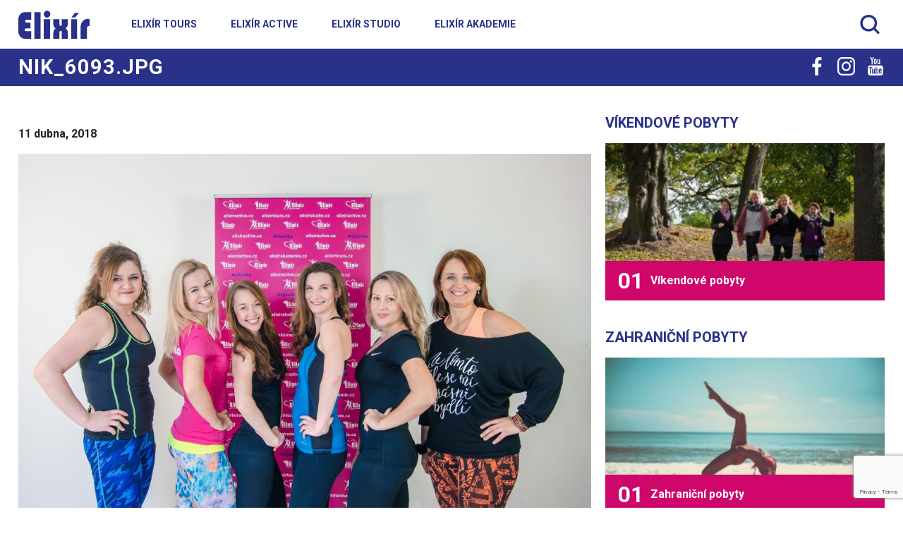

--- FILE ---
content_type: text/html; charset=UTF-8
request_url: https://blog.elixiractive.cz/elixir-active/digitalni-karticka-elixirka/attachment/nik_6093-jpg/
body_size: 8355
content:
<!doctype html>
<html lang="cs">
  <head>
  <meta charset="utf-8">
  <meta http-equiv="x-ua-compatible" content="ie=edge">
  <meta name="viewport" content="width=device-width, initial-scale=1, shrink-to-fit=no">
  <link rel="apple-touch-icon" sizes="180x180" href='https://blog.elixirtours.cz/app/themes/elixir-blog/resources/favicons/apple-touch-icon.png?v=1'>
<link rel="shortcut icon" href="https://blog.elixirtours.cz/app/themes/elixir-blog/resources/favicons/favicon.ico?v=1">
<link rel="icon" type="image/png" sizes="32x32" href="https://blog.elixirtours.cz/app/themes/elixir-blog/resources/favicons/favicon-32x32.png?v=1">
<link rel="icon" type="image/png" sizes="16x16" href="https://blog.elixirtours.cz/app/themes/elixir-blog/resources/favicons/favicon-16x16.png?v=1">
<link rel="manifest" href="https://blog.elixirtours.cz/app/themes/elixir-blog/resources/favicons/manifest.json?v=1">
<link rel="icon" type="image/x-icon" href="https://blog.elixirtours.cz/app/themes/elixir-blog/resources/favicons/favicon.ico?v=1">
<meta name="theme-color" content="#ffffff">
<meta name='apple-mobile-web-app-capable' content='yes'>
<meta name='apple-mobile-web-app-status-bar-style' content='black-translucent'>
<meta name='apple-mobile-web-app-title'>
<meta name='msapplication-TileColor' content='#fff'>
<meta name="msapplication-TileImage" content="https://blog.elixirtours.cz/app/themes/elixir-blog/resources/favicons/mstile-150x150.png?v=1">
<meta name="msapplication-config" content="https://blog.elixirtours.cz/app/themes/elixir-blog/resources/favicons/browserconfig.xml?v=1">
  <link href="https://fonts.googleapis.com/css?family=Roboto:300,400,400i,500,700&amp;subset=latin-ext" rel="stylesheet">
  <meta name='robots' content='index, follow, max-image-preview:large, max-snippet:-1, max-video-preview:-1' />
	<style>img:is([sizes="auto" i], [sizes^="auto," i]) { contain-intrinsic-size: 3000px 1500px }</style>
	
	<!-- This site is optimized with the Yoast SEO plugin v26.1.1 - https://yoast.com/wordpress/plugins/seo/ -->
	<title>NIK_6093.JPG - Elixir Active</title>
	<link rel="canonical" href="https://blog.elixiractive.cz/elixir-active/digitalni-karticka-elixirka/attachment/nik_6093-jpg/" />
	<meta property="og:locale" content="cs_CZ" />
	<meta property="og:type" content="article" />
	<meta property="og:title" content="NIK_6093.JPG - Elixir Active" />
	<meta property="og:url" content="https://blog.elixiractive.cz/elixir-active/digitalni-karticka-elixirka/attachment/nik_6093-jpg/" />
	<meta property="og:site_name" content="Elixir Active" />
	<meta property="og:image" content="https://blog.elixiractive.cz/elixir-active/digitalni-karticka-elixirka/attachment/nik_6093-jpg" />
	<meta property="og:image:width" content="1024" />
	<meta property="og:image:height" content="678" />
	<meta property="og:image:type" content="image/jpeg" />
	<meta name="twitter:card" content="summary_large_image" />
	<script type="application/ld+json" class="yoast-schema-graph">{"@context":"https://schema.org","@graph":[{"@type":"WebPage","@id":"https://blog.elixiractive.cz/elixir-active/digitalni-karticka-elixirka/attachment/nik_6093-jpg/","url":"https://blog.elixiractive.cz/elixir-active/digitalni-karticka-elixirka/attachment/nik_6093-jpg/","name":"NIK_6093.JPG - Elixir Active","isPartOf":{"@id":"https://blog.elixiractive.cz/#website"},"primaryImageOfPage":{"@id":"https://blog.elixiractive.cz/elixir-active/digitalni-karticka-elixirka/attachment/nik_6093-jpg/#primaryimage"},"image":{"@id":"https://blog.elixiractive.cz/elixir-active/digitalni-karticka-elixirka/attachment/nik_6093-jpg/#primaryimage"},"thumbnailUrl":"https://elixirweb.s3.amazonaws.com/blog/4/2018/04/NIK_6093.JPG.jpg","datePublished":"2018-04-11T09:01:54+00:00","breadcrumb":{"@id":"https://blog.elixiractive.cz/elixir-active/digitalni-karticka-elixirka/attachment/nik_6093-jpg/#breadcrumb"},"inLanguage":"cs","potentialAction":[{"@type":"ReadAction","target":["https://blog.elixiractive.cz/elixir-active/digitalni-karticka-elixirka/attachment/nik_6093-jpg/"]}]},{"@type":"ImageObject","inLanguage":"cs","@id":"https://blog.elixiractive.cz/elixir-active/digitalni-karticka-elixirka/attachment/nik_6093-jpg/#primaryimage","url":"https://elixirweb.s3.amazonaws.com/blog/4/2018/04/NIK_6093.JPG.jpg","contentUrl":"https://elixirweb.s3.amazonaws.com/blog/4/2018/04/NIK_6093.JPG.jpg"},{"@type":"BreadcrumbList","@id":"https://blog.elixiractive.cz/elixir-active/digitalni-karticka-elixirka/attachment/nik_6093-jpg/#breadcrumb","itemListElement":[{"@type":"ListItem","position":1,"name":"Home","item":"https://blog.elixiractive.cz/"},{"@type":"ListItem","position":2,"name":"DIGITÁLNÍ KARTIČKA &#8211; ELIXÍRKA","item":"https://blog.elixiractive.cz/elixir-active/digitalni-karticka-elixirka/"},{"@type":"ListItem","position":3,"name":"NIK_6093.JPG"}]},{"@type":"WebSite","@id":"https://blog.elixiractive.cz/#website","url":"https://blog.elixiractive.cz/","name":"Elixir Active","description":"Články k webu elixiractive.cz","potentialAction":[{"@type":"SearchAction","target":{"@type":"EntryPoint","urlTemplate":"https://blog.elixiractive.cz/?s={search_term_string}"},"query-input":{"@type":"PropertyValueSpecification","valueRequired":true,"valueName":"search_term_string"}}],"inLanguage":"cs"}]}</script>
	<!-- / Yoast SEO plugin. -->


<link rel='dns-prefetch' href='//www.google.com' />
<link rel='dns-prefetch' href='//cdnjs.cloudflare.com' />
<link rel='dns-prefetch' href='//elixirweb.s3.amazonaws.com' />
<script type="text/javascript">
/* <![CDATA[ */
window._wpemojiSettings = {"baseUrl":"https:\/\/s.w.org\/images\/core\/emoji\/16.0.1\/72x72\/","ext":".png","svgUrl":"https:\/\/s.w.org\/images\/core\/emoji\/16.0.1\/svg\/","svgExt":".svg","source":{"concatemoji":"https:\/\/blog.elixiractive.cz\/wp-includes\/js\/wp-emoji-release.min.js?ver=6.8.3"}};
/*! This file is auto-generated */
!function(s,n){var o,i,e;function c(e){try{var t={supportTests:e,timestamp:(new Date).valueOf()};sessionStorage.setItem(o,JSON.stringify(t))}catch(e){}}function p(e,t,n){e.clearRect(0,0,e.canvas.width,e.canvas.height),e.fillText(t,0,0);var t=new Uint32Array(e.getImageData(0,0,e.canvas.width,e.canvas.height).data),a=(e.clearRect(0,0,e.canvas.width,e.canvas.height),e.fillText(n,0,0),new Uint32Array(e.getImageData(0,0,e.canvas.width,e.canvas.height).data));return t.every(function(e,t){return e===a[t]})}function u(e,t){e.clearRect(0,0,e.canvas.width,e.canvas.height),e.fillText(t,0,0);for(var n=e.getImageData(16,16,1,1),a=0;a<n.data.length;a++)if(0!==n.data[a])return!1;return!0}function f(e,t,n,a){switch(t){case"flag":return n(e,"\ud83c\udff3\ufe0f\u200d\u26a7\ufe0f","\ud83c\udff3\ufe0f\u200b\u26a7\ufe0f")?!1:!n(e,"\ud83c\udde8\ud83c\uddf6","\ud83c\udde8\u200b\ud83c\uddf6")&&!n(e,"\ud83c\udff4\udb40\udc67\udb40\udc62\udb40\udc65\udb40\udc6e\udb40\udc67\udb40\udc7f","\ud83c\udff4\u200b\udb40\udc67\u200b\udb40\udc62\u200b\udb40\udc65\u200b\udb40\udc6e\u200b\udb40\udc67\u200b\udb40\udc7f");case"emoji":return!a(e,"\ud83e\udedf")}return!1}function g(e,t,n,a){var r="undefined"!=typeof WorkerGlobalScope&&self instanceof WorkerGlobalScope?new OffscreenCanvas(300,150):s.createElement("canvas"),o=r.getContext("2d",{willReadFrequently:!0}),i=(o.textBaseline="top",o.font="600 32px Arial",{});return e.forEach(function(e){i[e]=t(o,e,n,a)}),i}function t(e){var t=s.createElement("script");t.src=e,t.defer=!0,s.head.appendChild(t)}"undefined"!=typeof Promise&&(o="wpEmojiSettingsSupports",i=["flag","emoji"],n.supports={everything:!0,everythingExceptFlag:!0},e=new Promise(function(e){s.addEventListener("DOMContentLoaded",e,{once:!0})}),new Promise(function(t){var n=function(){try{var e=JSON.parse(sessionStorage.getItem(o));if("object"==typeof e&&"number"==typeof e.timestamp&&(new Date).valueOf()<e.timestamp+604800&&"object"==typeof e.supportTests)return e.supportTests}catch(e){}return null}();if(!n){if("undefined"!=typeof Worker&&"undefined"!=typeof OffscreenCanvas&&"undefined"!=typeof URL&&URL.createObjectURL&&"undefined"!=typeof Blob)try{var e="postMessage("+g.toString()+"("+[JSON.stringify(i),f.toString(),p.toString(),u.toString()].join(",")+"));",a=new Blob([e],{type:"text/javascript"}),r=new Worker(URL.createObjectURL(a),{name:"wpTestEmojiSupports"});return void(r.onmessage=function(e){c(n=e.data),r.terminate(),t(n)})}catch(e){}c(n=g(i,f,p,u))}t(n)}).then(function(e){for(var t in e)n.supports[t]=e[t],n.supports.everything=n.supports.everything&&n.supports[t],"flag"!==t&&(n.supports.everythingExceptFlag=n.supports.everythingExceptFlag&&n.supports[t]);n.supports.everythingExceptFlag=n.supports.everythingExceptFlag&&!n.supports.flag,n.DOMReady=!1,n.readyCallback=function(){n.DOMReady=!0}}).then(function(){return e}).then(function(){var e;n.supports.everything||(n.readyCallback(),(e=n.source||{}).concatemoji?t(e.concatemoji):e.wpemoji&&e.twemoji&&(t(e.twemoji),t(e.wpemoji)))}))}((window,document),window._wpemojiSettings);
/* ]]> */
</script>
<style id='wp-emoji-styles-inline-css' type='text/css'>

	img.wp-smiley, img.emoji {
		display: inline !important;
		border: none !important;
		box-shadow: none !important;
		height: 1em !important;
		width: 1em !important;
		margin: 0 0.07em !important;
		vertical-align: -0.1em !important;
		background: none !important;
		padding: 0 !important;
	}
</style>
<link rel='stylesheet' id='wp-block-library-css' href='https://blog.elixiractive.cz/wp-includes/css/dist/block-library/style.min.css?ver=6.8.3' type='text/css' media='all' />
<style id='global-styles-inline-css' type='text/css'>
:root{--wp--preset--aspect-ratio--square: 1;--wp--preset--aspect-ratio--4-3: 4/3;--wp--preset--aspect-ratio--3-4: 3/4;--wp--preset--aspect-ratio--3-2: 3/2;--wp--preset--aspect-ratio--2-3: 2/3;--wp--preset--aspect-ratio--16-9: 16/9;--wp--preset--aspect-ratio--9-16: 9/16;--wp--preset--color--black: #000000;--wp--preset--color--cyan-bluish-gray: #abb8c3;--wp--preset--color--white: #ffffff;--wp--preset--color--pale-pink: #f78da7;--wp--preset--color--vivid-red: #cf2e2e;--wp--preset--color--luminous-vivid-orange: #ff6900;--wp--preset--color--luminous-vivid-amber: #fcb900;--wp--preset--color--light-green-cyan: #7bdcb5;--wp--preset--color--vivid-green-cyan: #00d084;--wp--preset--color--pale-cyan-blue: #8ed1fc;--wp--preset--color--vivid-cyan-blue: #0693e3;--wp--preset--color--vivid-purple: #9b51e0;--wp--preset--gradient--vivid-cyan-blue-to-vivid-purple: linear-gradient(135deg,rgba(6,147,227,1) 0%,rgb(155,81,224) 100%);--wp--preset--gradient--light-green-cyan-to-vivid-green-cyan: linear-gradient(135deg,rgb(122,220,180) 0%,rgb(0,208,130) 100%);--wp--preset--gradient--luminous-vivid-amber-to-luminous-vivid-orange: linear-gradient(135deg,rgba(252,185,0,1) 0%,rgba(255,105,0,1) 100%);--wp--preset--gradient--luminous-vivid-orange-to-vivid-red: linear-gradient(135deg,rgba(255,105,0,1) 0%,rgb(207,46,46) 100%);--wp--preset--gradient--very-light-gray-to-cyan-bluish-gray: linear-gradient(135deg,rgb(238,238,238) 0%,rgb(169,184,195) 100%);--wp--preset--gradient--cool-to-warm-spectrum: linear-gradient(135deg,rgb(74,234,220) 0%,rgb(151,120,209) 20%,rgb(207,42,186) 40%,rgb(238,44,130) 60%,rgb(251,105,98) 80%,rgb(254,248,76) 100%);--wp--preset--gradient--blush-light-purple: linear-gradient(135deg,rgb(255,206,236) 0%,rgb(152,150,240) 100%);--wp--preset--gradient--blush-bordeaux: linear-gradient(135deg,rgb(254,205,165) 0%,rgb(254,45,45) 50%,rgb(107,0,62) 100%);--wp--preset--gradient--luminous-dusk: linear-gradient(135deg,rgb(255,203,112) 0%,rgb(199,81,192) 50%,rgb(65,88,208) 100%);--wp--preset--gradient--pale-ocean: linear-gradient(135deg,rgb(255,245,203) 0%,rgb(182,227,212) 50%,rgb(51,167,181) 100%);--wp--preset--gradient--electric-grass: linear-gradient(135deg,rgb(202,248,128) 0%,rgb(113,206,126) 100%);--wp--preset--gradient--midnight: linear-gradient(135deg,rgb(2,3,129) 0%,rgb(40,116,252) 100%);--wp--preset--font-size--small: 13px;--wp--preset--font-size--medium: 20px;--wp--preset--font-size--large: 36px;--wp--preset--font-size--x-large: 42px;--wp--preset--spacing--20: 0.44rem;--wp--preset--spacing--30: 0.67rem;--wp--preset--spacing--40: 1rem;--wp--preset--spacing--50: 1.5rem;--wp--preset--spacing--60: 2.25rem;--wp--preset--spacing--70: 3.38rem;--wp--preset--spacing--80: 5.06rem;--wp--preset--shadow--natural: 6px 6px 9px rgba(0, 0, 0, 0.2);--wp--preset--shadow--deep: 12px 12px 50px rgba(0, 0, 0, 0.4);--wp--preset--shadow--sharp: 6px 6px 0px rgba(0, 0, 0, 0.2);--wp--preset--shadow--outlined: 6px 6px 0px -3px rgba(255, 255, 255, 1), 6px 6px rgba(0, 0, 0, 1);--wp--preset--shadow--crisp: 6px 6px 0px rgba(0, 0, 0, 1);}:where(body) { margin: 0; }.wp-site-blocks > .alignleft { float: left; margin-right: 2em; }.wp-site-blocks > .alignright { float: right; margin-left: 2em; }.wp-site-blocks > .aligncenter { justify-content: center; margin-left: auto; margin-right: auto; }:where(.is-layout-flex){gap: 0.5em;}:where(.is-layout-grid){gap: 0.5em;}.is-layout-flow > .alignleft{float: left;margin-inline-start: 0;margin-inline-end: 2em;}.is-layout-flow > .alignright{float: right;margin-inline-start: 2em;margin-inline-end: 0;}.is-layout-flow > .aligncenter{margin-left: auto !important;margin-right: auto !important;}.is-layout-constrained > .alignleft{float: left;margin-inline-start: 0;margin-inline-end: 2em;}.is-layout-constrained > .alignright{float: right;margin-inline-start: 2em;margin-inline-end: 0;}.is-layout-constrained > .aligncenter{margin-left: auto !important;margin-right: auto !important;}.is-layout-constrained > :where(:not(.alignleft):not(.alignright):not(.alignfull)){margin-left: auto !important;margin-right: auto !important;}body .is-layout-flex{display: flex;}.is-layout-flex{flex-wrap: wrap;align-items: center;}.is-layout-flex > :is(*, div){margin: 0;}body .is-layout-grid{display: grid;}.is-layout-grid > :is(*, div){margin: 0;}body{padding-top: 0px;padding-right: 0px;padding-bottom: 0px;padding-left: 0px;}a:where(:not(.wp-element-button)){text-decoration: underline;}:root :where(.wp-element-button, .wp-block-button__link){background-color: #32373c;border-width: 0;color: #fff;font-family: inherit;font-size: inherit;line-height: inherit;padding: calc(0.667em + 2px) calc(1.333em + 2px);text-decoration: none;}.has-black-color{color: var(--wp--preset--color--black) !important;}.has-cyan-bluish-gray-color{color: var(--wp--preset--color--cyan-bluish-gray) !important;}.has-white-color{color: var(--wp--preset--color--white) !important;}.has-pale-pink-color{color: var(--wp--preset--color--pale-pink) !important;}.has-vivid-red-color{color: var(--wp--preset--color--vivid-red) !important;}.has-luminous-vivid-orange-color{color: var(--wp--preset--color--luminous-vivid-orange) !important;}.has-luminous-vivid-amber-color{color: var(--wp--preset--color--luminous-vivid-amber) !important;}.has-light-green-cyan-color{color: var(--wp--preset--color--light-green-cyan) !important;}.has-vivid-green-cyan-color{color: var(--wp--preset--color--vivid-green-cyan) !important;}.has-pale-cyan-blue-color{color: var(--wp--preset--color--pale-cyan-blue) !important;}.has-vivid-cyan-blue-color{color: var(--wp--preset--color--vivid-cyan-blue) !important;}.has-vivid-purple-color{color: var(--wp--preset--color--vivid-purple) !important;}.has-black-background-color{background-color: var(--wp--preset--color--black) !important;}.has-cyan-bluish-gray-background-color{background-color: var(--wp--preset--color--cyan-bluish-gray) !important;}.has-white-background-color{background-color: var(--wp--preset--color--white) !important;}.has-pale-pink-background-color{background-color: var(--wp--preset--color--pale-pink) !important;}.has-vivid-red-background-color{background-color: var(--wp--preset--color--vivid-red) !important;}.has-luminous-vivid-orange-background-color{background-color: var(--wp--preset--color--luminous-vivid-orange) !important;}.has-luminous-vivid-amber-background-color{background-color: var(--wp--preset--color--luminous-vivid-amber) !important;}.has-light-green-cyan-background-color{background-color: var(--wp--preset--color--light-green-cyan) !important;}.has-vivid-green-cyan-background-color{background-color: var(--wp--preset--color--vivid-green-cyan) !important;}.has-pale-cyan-blue-background-color{background-color: var(--wp--preset--color--pale-cyan-blue) !important;}.has-vivid-cyan-blue-background-color{background-color: var(--wp--preset--color--vivid-cyan-blue) !important;}.has-vivid-purple-background-color{background-color: var(--wp--preset--color--vivid-purple) !important;}.has-black-border-color{border-color: var(--wp--preset--color--black) !important;}.has-cyan-bluish-gray-border-color{border-color: var(--wp--preset--color--cyan-bluish-gray) !important;}.has-white-border-color{border-color: var(--wp--preset--color--white) !important;}.has-pale-pink-border-color{border-color: var(--wp--preset--color--pale-pink) !important;}.has-vivid-red-border-color{border-color: var(--wp--preset--color--vivid-red) !important;}.has-luminous-vivid-orange-border-color{border-color: var(--wp--preset--color--luminous-vivid-orange) !important;}.has-luminous-vivid-amber-border-color{border-color: var(--wp--preset--color--luminous-vivid-amber) !important;}.has-light-green-cyan-border-color{border-color: var(--wp--preset--color--light-green-cyan) !important;}.has-vivid-green-cyan-border-color{border-color: var(--wp--preset--color--vivid-green-cyan) !important;}.has-pale-cyan-blue-border-color{border-color: var(--wp--preset--color--pale-cyan-blue) !important;}.has-vivid-cyan-blue-border-color{border-color: var(--wp--preset--color--vivid-cyan-blue) !important;}.has-vivid-purple-border-color{border-color: var(--wp--preset--color--vivid-purple) !important;}.has-vivid-cyan-blue-to-vivid-purple-gradient-background{background: var(--wp--preset--gradient--vivid-cyan-blue-to-vivid-purple) !important;}.has-light-green-cyan-to-vivid-green-cyan-gradient-background{background: var(--wp--preset--gradient--light-green-cyan-to-vivid-green-cyan) !important;}.has-luminous-vivid-amber-to-luminous-vivid-orange-gradient-background{background: var(--wp--preset--gradient--luminous-vivid-amber-to-luminous-vivid-orange) !important;}.has-luminous-vivid-orange-to-vivid-red-gradient-background{background: var(--wp--preset--gradient--luminous-vivid-orange-to-vivid-red) !important;}.has-very-light-gray-to-cyan-bluish-gray-gradient-background{background: var(--wp--preset--gradient--very-light-gray-to-cyan-bluish-gray) !important;}.has-cool-to-warm-spectrum-gradient-background{background: var(--wp--preset--gradient--cool-to-warm-spectrum) !important;}.has-blush-light-purple-gradient-background{background: var(--wp--preset--gradient--blush-light-purple) !important;}.has-blush-bordeaux-gradient-background{background: var(--wp--preset--gradient--blush-bordeaux) !important;}.has-luminous-dusk-gradient-background{background: var(--wp--preset--gradient--luminous-dusk) !important;}.has-pale-ocean-gradient-background{background: var(--wp--preset--gradient--pale-ocean) !important;}.has-electric-grass-gradient-background{background: var(--wp--preset--gradient--electric-grass) !important;}.has-midnight-gradient-background{background: var(--wp--preset--gradient--midnight) !important;}.has-small-font-size{font-size: var(--wp--preset--font-size--small) !important;}.has-medium-font-size{font-size: var(--wp--preset--font-size--medium) !important;}.has-large-font-size{font-size: var(--wp--preset--font-size--large) !important;}.has-x-large-font-size{font-size: var(--wp--preset--font-size--x-large) !important;}
:where(.wp-block-post-template.is-layout-flex){gap: 1.25em;}:where(.wp-block-post-template.is-layout-grid){gap: 1.25em;}
:where(.wp-block-columns.is-layout-flex){gap: 2em;}:where(.wp-block-columns.is-layout-grid){gap: 2em;}
:root :where(.wp-block-pullquote){font-size: 1.5em;line-height: 1.6;}
</style>
<link rel='stylesheet' id='sage/main.css-css' href='https://elixirweb.s3.amazonaws.com/blog/assets/25.10.1/elixir-blog/dist/styles/main_b481dba7.css?ver=6.8.3' type='text/css' media='all' />
<script type="text/javascript" id="jquery-core-js-extra">
/* <![CDATA[ */
var ys = {"admin_url":"https:\/\/blog.elixiractive.cz\/wp-admin\/admin.php","ajax_url":"https:\/\/blog.elixiractive.cz\/wp-admin\/admin-ajax.php"};
/* ]]> */
</script>
<script type="text/javascript" src="https://ajax.googleapis.com/ajax/libs/jquery/3.2.1/jquery.min.js?ver=3.2.1" id="jquery-core-js"></script>
<script type="text/javascript" src="https://cdnjs.cloudflare.com/ajax/libs/jquery-migrate/3.0.1/jquery-migrate.min.js?ver=3.0.1" id="jquery-migrate-js"></script>
<script type="text/javascript" src="https://www.google.com/recaptcha/api.js?render=6LcjmVgUAAAAAKhYj19Nk4j0EC-YBxrkZsaoIgWI&amp;ver=6.8.3" id="google-captcha-api-js"></script>
<script type="text/javascript" src="https://blog.elixiractive.cz/app/mu-plugins/ys-newsletter/js/public.js?ver=1.3" id="google-captcha-js-js"></script>
<link rel="https://api.w.org/" href="https://blog.elixiractive.cz/wp-json/" /><link rel="alternate" title="JSON" type="application/json" href="https://blog.elixiractive.cz/wp-json/wp/v2/media/121" /><link rel="EditURI" type="application/rsd+xml" title="RSD" href="https://blog.elixiractive.cz/xmlrpc.php?rsd" />
<meta name="generator" content="WordPress 6.8.3" />
<link rel='shortlink' href='https://blog.elixiractive.cz/?p=121' />
<link rel="alternate" title="oEmbed (JSON)" type="application/json+oembed" href="https://blog.elixiractive.cz/wp-json/oembed/1.0/embed?url=https%3A%2F%2Fblog.elixiractive.cz%2Felixir-active%2Fdigitalni-karticka-elixirka%2Fattachment%2Fnik_6093-jpg%2F" />
<link rel="alternate" title="oEmbed (XML)" type="text/xml+oembed" href="https://blog.elixiractive.cz/wp-json/oembed/1.0/embed?url=https%3A%2F%2Fblog.elixiractive.cz%2Felixir-active%2Fdigitalni-karticka-elixirka%2Fattachment%2Fnik_6093-jpg%2F&#038;format=xml" />
    <script>
        (function (doc) {
            var scripts = doc.getElementsByTagName('script');
            var script = scripts[scripts.length - 1];
            var xhr = new XMLHttpRequest();
            xhr.onload = function () {
                var div = doc.createElement('div');
                div.innerHTML = this.responseText;
                div.style.height = '0';
                div.style.width = '0';
                div.style.absolute = 'absolute';
                div.style.visibility = 'hidden';
                script.parentNode.insertBefore(div, script)
            };
            xhr.open('GET', 'https://elixirweb.s3.amazonaws.com/blog/assets/25.10.1/elixir-blog/dist/svgstore_b3233ce8.svg', true);
            xhr.send();
        })(document);
    </script>
        <script>(function(w,d,s,l,i){w[l]=w[l]||[];w[l].push({'gtm.start':new Date().getTime(),event:'gtm.js'});var f=d.getElementsByTagName(s)[0],j=d.createElement(s),dl=l!='dataLayer'?'&l='+l:'';j.async=true;j.src='https://www.googletagmanager.com/gtm.js?id='+i+dl;f.parentNode.insertBefore(j,f);})(window,document,'script','dataLayer','GTM-K49KXKH');</script>
  </head>
  <body class="attachment wp-singular attachment-template-default single single-attachment postid-121 attachmentid-121 attachment-jpeg wp-theme-elixir-blogresources site- nik_6093-jpg sidebar-primary app-data index-data singular-data single-data single-attachment-data single-attachment-nik_6093-jpg-data attachment-data image_jpeg-data jpeg-data image-data">
        <noscript><iframe src="https://www.googletagmanager.com/ns.html?id=GTM-K49KXKH" height="0" width="0" style="display:none;visibility:hidden"></iframe></noscript>
              <header class="banner">
  <div class="container">
    <a class="brand" href="https://blog.elixiractive.cz/"><svg class="svgicon"><use href="#icon-logo" xlink:href="#icon-logo"></use></svg></a>
    <button class="search-button"><svg class="looking-glass svgicon"><use href="#icon-search" xlink:href="#icon-search"></use></svg><svg class="cross svgicon"><use href="#icon-cross" xlink:href="#icon-cross"></use></svg></button>
    <form class="search-form" role="search" action="" method="get">
      <input type="text" name="s" value="" placeholder="Hledejte v článcích"/>
    </form>
        <button class="mobile-menu">
      <svg class="svgicon" xmlns="http://www.w3.org/2000/svg" viewBox="0 0 100 100">
        <rect x="5" y="15" width="90" height="14" rx="8" ry="8" fill="currentColor" />
        <rect x="5" y="43" width="90" height="14" rx="8" ry="8" fill="currentColor" />
        <rect x="5" y="71" width="90" height="14" rx="8" ry="8" fill="currentColor" />
      </svg>
    </button>
    <nav class="primary">
      <ul id="menu-primarni-menu" class="nav"><li id="menu-item-7" class="menu-item menu-item-type-custom menu-item-object-custom menu-item-7"><a href="https://blog.elixirtours.cz">Elixír Tours</a></li>
<li id="menu-item-130" class="menu-item menu-item-type-custom menu-item-object-custom menu-item-130"><a target="_blank" href="https://elixiractive.cz">Elixír Active</a></li>
<li id="menu-item-9" class="menu-item menu-item-type-custom menu-item-object-custom menu-item-9"><a href="https://blog.elixirstudio.cz">Elixír Studio</a></li>
<li id="menu-item-8" class="menu-item menu-item-type-custom menu-item-object-custom menu-item-8"><a href="https://blog.elixirakademie.cz">Elixír Akademie</a></li>
</ul>
    </nav>
      </div>
</header>
    <section id="header-divider">
  <div class="container">
    <div class="page-header">
  <h1>NIK_6093.JPG</h1>
</div>
        <ul class="social-networks">
          <li class="social social-Facebook">
        <a href="https://www.facebook.com/Elixirky-elixirka-373425216359922/" target="_blank">
          <svg class="svgicon"><use href="#icon-facebook" xlink:href="#icon-facebook"></use></svg>        </a>
      </li>
          <li class="social social-Instagram">
        <a href="https://www.instagram.com/elixirky/" target="_blank">
          <svg class="svgicon"><use href="#icon-instagram" xlink:href="#icon-instagram"></use></svg>        </a>
      </li>
          <li class="social social-YouTube">
        <a href="https://www.youtube.com/watch?v=3UIKYI-GfFI" target="_blank">
          <svg class="svgicon"><use href="#icon-youtube" xlink:href="#icon-youtube"></use></svg>        </a>
      </li>
      </ul>
    </div>
</section>
  <div class="wrap container" role="document">
    <div class="content">
      <main class="main">
               <article class="post-121 attachment type-attachment status-inherit hentry">
    <header>
    <div class="entry-meta">
  <time class="updated" datetime="2018-04-11T09:01:54+00:00">11 dubna, 2018</time>
  </div>
  </header>
  <div class="entry-content">
    <p class="attachment"><a href='https://elixirweb.s3.amazonaws.com/blog/4/2018/04/NIK_6093.JPG.jpg'><img fetchpriority="high" decoding="async" width="300" height="199" src="https://elixirweb.s3.amazonaws.com/blog/4/2018/04/NIK_6093.JPG-300x199.jpg" class="attachment-medium size-medium" alt="" srcset="https://elixirweb.s3.amazonaws.com/blog/4/2018/04/NIK_6093.JPG-300x199.jpg 300w, https://elixirweb.s3.amazonaws.com/blog/4/2018/04/NIK_6093.JPG-768x509.jpg 768w, https://elixirweb.s3.amazonaws.com/blog/4/2018/04/NIK_6093.JPG-1024x678.jpg 1024w, https://elixirweb.s3.amazonaws.com/blog/4/2018/04/NIK_6093.JPG-1920x1272.jpg 1920w, https://elixirweb.s3.amazonaws.com/blog/4/2018/04/NIK_6093.JPG-1920x1272.jpg 1920w" sizes="(min-width: 991px) 991px, 100vw" /></a></p>
  </div>
  <footer>
    
  </footer>
</article>
        </main>
      <aside class="sidebar">
        <section class="widget ys-wp-plugin-externalsites-widget-6 widget-external-sites">
            <h3 class="title">
            Víkendové pobyty
        </h3>
    
    <div class="article-accordion">
                     <article class="simple post-70 external-site-links type-external-site-links status-publish has-post-thumbnail hentry external-site-https-elixiractive-cz-category-vikendove-pobyty">
    <div class="entry-thumbnail default"><a href="https://elixiractive.cz/category/vikendove-pobyty/" class="image-holder" target="_blank"><img class="lazy" data-src="https://elixirweb.s3.amazonaws.com/blog/4/2018/02/girlfriends-2089401_1920-1024x637.jpg" data-srcset="https://elixirweb.s3.amazonaws.com/blog/4/2018/02/girlfriends-2089401_1920.jpg 1920w, https://elixirweb.s3.amazonaws.com/blog/4/2018/02/girlfriends-2089401_1920-300x187.jpg 300w, https://elixirweb.s3.amazonaws.com/blog/4/2018/02/girlfriends-2089401_1920-768x478.jpg 768w, https://elixirweb.s3.amazonaws.com/blog/4/2018/02/girlfriends-2089401_1920-1024x637.jpg 1024w, https://elixirweb.s3.amazonaws.com/blog/4/2018/02/girlfriends-2089401_1920-1920x1194.jpg 1920w" sizes="(min-width: 991px) 300px, (min-width: 768px) 50vw, 100vw" alt="vikendove-pobyty"/></a></div>
  <div class="entry-summary">
    <header>
        <a href="https://elixiractive.cz/category/vikendove-pobyty/">
          <h2 class="entry-title">
          Víkendové pobyty
          </h2>
        </a>
    </header>
  </div>
</article>
            </div>
</section>
<section class="widget ys-wp-plugin-externalsites-widget-8 widget-external-sites">
            <h3 class="title">
            Zahraniční pobyty
        </h3>
    
    <div class="article-accordion">
                     <article class="simple post-72 external-site-links type-external-site-links status-publish has-post-thumbnail hentry external-site-https-elixiractive-cz-category-zahranicni-pobyty">
    <div class="entry-thumbnail default"><a href="https://elixiractive.cz/category/zahranicni-pobyty/https://elixiractive.cz/category/zahranicni-pobyty/" class="image-holder" target="_blank"><img class="lazy" data-src="https://elixirweb.s3.amazonaws.com/blog/4/2018/02/yoga-2607017_1920-1024x683.jpg" data-srcset="https://elixirweb.s3.amazonaws.com/blog/4/2018/02/yoga-2607017_1920.jpg 1920w, https://elixirweb.s3.amazonaws.com/blog/4/2018/02/yoga-2607017_1920-300x200.jpg 300w, https://elixirweb.s3.amazonaws.com/blog/4/2018/02/yoga-2607017_1920-768x512.jpg 768w, https://elixirweb.s3.amazonaws.com/blog/4/2018/02/yoga-2607017_1920-1024x683.jpg 1024w, https://elixirweb.s3.amazonaws.com/blog/4/2018/02/yoga-2607017_1920-1920x1281.jpg 1920w" sizes="(min-width: 991px) 300px, (min-width: 768px) 50vw, 100vw" alt="zahranicni-pobyty"/></a></div>
  <div class="entry-summary">
    <header>
        <a href="https://elixiractive.cz/category/zahranicni-pobyty/https://elixiractive.cz/category/zahranicni-pobyty/">
          <h2 class="entry-title">
          Zahraniční pobyty
          </h2>
        </a>
    </header>
  </div>
</article>
            </div>
</section>
<section class="widget ys-wp-plugin-externalsites-widget-7 widget-external-sites">
            <h3 class="title">
            Sobotní speciály
        </h3>
    
    <div class="article-accordion">
                     <article class="simple post-74 external-site-links type-external-site-links status-publish has-post-thumbnail hentry external-site-https-elixirakademie-cz-sobotni-specialy-2">
    <div class="entry-thumbnail default"><a href="https://elixirakademie.cz/sobotni-specialy-2/" class="image-holder" target="_blank"><img class="lazy" data-src="https://elixirweb.s3.amazonaws.com/blog/4/2018/02/Elixir_studio_2015_028-1024x678.jpg" data-srcset="https://elixirweb.s3.amazonaws.com/blog/4/2018/02/Elixir_studio_2015_028.jpg 4928w, https://elixirweb.s3.amazonaws.com/blog/4/2018/02/Elixir_studio_2015_028-300x199.jpg 300w, https://elixirweb.s3.amazonaws.com/blog/4/2018/02/Elixir_studio_2015_028-768x509.jpg 768w, https://elixirweb.s3.amazonaws.com/blog/4/2018/02/Elixir_studio_2015_028-1024x678.jpg 1024w, https://elixirweb.s3.amazonaws.com/blog/4/2018/02/Elixir_studio_2015_028-1920x1272.jpg 1920w, https://elixirweb.s3.amazonaws.com/blog/4/2018/02/Elixir_studio_2015_028-1920x1272.jpg 1920w" sizes="(min-width: 991px) 300px, (min-width: 768px) 50vw, 100vw" alt="sobotni-specialy"/></a></div>
  <div class="entry-summary">
    <header>
        <a href="https://elixirakademie.cz/sobotni-specialy-2/">
          <h2 class="entry-title">
          Sobotní speciály
          </h2>
        </a>
    </header>
  </div>
</article>
            </div>
</section>

      </aside>
    </div>
  </div>
    <footer class="content-info">
  <div class="container">
    <div class="row">
      <section class="left-footer">
        <div class="brand">
          <a href="{home_url('/')}"><svg class="svgicon"><use href="#icon-logo" xlink:href="#icon-logo"></use></svg></a>
        </div>
        <section class="widget text-2 widget_text">			<div class="textwidget"><p>Elixír active – sportujeme, cestujeme a užíváme plnými doušky!</p>
</div>
		</section>            <ul class="social-networks">
          <li class="social social-Facebook">
        <a href="https://www.facebook.com/Elixirky-elixirka-373425216359922/" target="_blank">
          <svg class="svgicon"><use href="#icon-facebook" xlink:href="#icon-facebook"></use></svg>        </a>
      </li>
          <li class="social social-Instagram">
        <a href="https://www.instagram.com/elixirky/" target="_blank">
          <svg class="svgicon"><use href="#icon-instagram" xlink:href="#icon-instagram"></use></svg>        </a>
      </li>
          <li class="social social-YouTube">
        <a href="https://www.youtube.com/watch?v=3UIKYI-GfFI" target="_blank">
          <svg class="svgicon"><use href="#icon-youtube" xlink:href="#icon-youtube"></use></svg>        </a>
      </li>
      </ul>
        </section>
      <section class="right-footer">
        <h3>Rychlé odkazy</h3>
        <div class="menus">
                    <ul id="menu-paticka-leve-menu" class="nav"><li id="menu-item-95" class="menu-item menu-item-type-taxonomy menu-item-object-category menu-item-95"><a href="https://blog.elixiractive.cz/category/sobotni-specialy/">Sobotní speciály</a></li>
<li id="menu-item-96" class="menu-item menu-item-type-taxonomy menu-item-object-category menu-item-96"><a href="https://blog.elixiractive.cz/category/aktivni-vikend/">Aktivní víkend</a></li>
</ul>
                              <ul id="menu-paticka-prave-menu" class="nav"><li id="menu-item-93" class="menu-item menu-item-type-post_type menu-item-object-page menu-item-93"><a href="https://blog.elixiractive.cz/kontakt/">Kontakt</a></li>
<li id="menu-item-92" class="menu-item menu-item-type-post_type menu-item-object-page menu-item-92"><a href="https://blog.elixiractive.cz/o-nas/">O nás</a></li>
<li id="menu-item-166" class="menu-item menu-item-type-custom menu-item-object-custom menu-item-166"><a href="https://elixirtours.cz/osobni-udaje/">Osobní údaje</a></li>
</ul>
                  </div>
      </section>
    </div>
  </div>
</footer>
    <abbr class="detect extra-small"></abbr>
    <abbr class="detect small"></abbr>
    <abbr class="detect medium"></abbr>
    <abbr class="detect large"></abbr>
    <abbr class="detect extra-large"></abbr>
    <script type="speculationrules">
{"prefetch":[{"source":"document","where":{"and":[{"href_matches":"\/*"},{"not":{"href_matches":["\/wp-*.php","\/wp-admin\/*","\/app\/uploads\/sites\/4\/*","\/app\/*","\/app\/plugins\/*","\/app\/themes\/elixir-blog\/resources\/*","\/*\\?(.+)"]}},{"not":{"selector_matches":"a[rel~=\"nofollow\"]"}},{"not":{"selector_matches":".no-prefetch, .no-prefetch a"}}]},"eagerness":"conservative"}]}
</script>
<script type="text/javascript" src="https://blog.elixiractive.cz/app/mu-plugins/ys-smart-emailing/js/public.js" id="smart-emailing-js"></script>
<script type="text/javascript" src="https://cdnjs.cloudflare.com/ajax/libs/vanilla-lazyload/10.3.3/lazyload.min.js" id="lazy-load-js"></script>
<script type="text/javascript" src="https://elixirweb.s3.amazonaws.com/blog/assets/25.10.1/elixir-blog/dist/scripts/main_b481dba7.js" id="sage/main.js-js"></script>
  </body>
</html>


--- FILE ---
content_type: text/html; charset=utf-8
request_url: https://www.google.com/recaptcha/api2/anchor?ar=1&k=6LcjmVgUAAAAAKhYj19Nk4j0EC-YBxrkZsaoIgWI&co=aHR0cHM6Ly9ibG9nLmVsaXhpcmFjdGl2ZS5jejo0NDM.&hl=en&v=PoyoqOPhxBO7pBk68S4YbpHZ&size=invisible&anchor-ms=20000&execute-ms=30000&cb=bovbenk014w6
body_size: 49438
content:
<!DOCTYPE HTML><html dir="ltr" lang="en"><head><meta http-equiv="Content-Type" content="text/html; charset=UTF-8">
<meta http-equiv="X-UA-Compatible" content="IE=edge">
<title>reCAPTCHA</title>
<style type="text/css">
/* cyrillic-ext */
@font-face {
  font-family: 'Roboto';
  font-style: normal;
  font-weight: 400;
  font-stretch: 100%;
  src: url(//fonts.gstatic.com/s/roboto/v48/KFO7CnqEu92Fr1ME7kSn66aGLdTylUAMa3GUBHMdazTgWw.woff2) format('woff2');
  unicode-range: U+0460-052F, U+1C80-1C8A, U+20B4, U+2DE0-2DFF, U+A640-A69F, U+FE2E-FE2F;
}
/* cyrillic */
@font-face {
  font-family: 'Roboto';
  font-style: normal;
  font-weight: 400;
  font-stretch: 100%;
  src: url(//fonts.gstatic.com/s/roboto/v48/KFO7CnqEu92Fr1ME7kSn66aGLdTylUAMa3iUBHMdazTgWw.woff2) format('woff2');
  unicode-range: U+0301, U+0400-045F, U+0490-0491, U+04B0-04B1, U+2116;
}
/* greek-ext */
@font-face {
  font-family: 'Roboto';
  font-style: normal;
  font-weight: 400;
  font-stretch: 100%;
  src: url(//fonts.gstatic.com/s/roboto/v48/KFO7CnqEu92Fr1ME7kSn66aGLdTylUAMa3CUBHMdazTgWw.woff2) format('woff2');
  unicode-range: U+1F00-1FFF;
}
/* greek */
@font-face {
  font-family: 'Roboto';
  font-style: normal;
  font-weight: 400;
  font-stretch: 100%;
  src: url(//fonts.gstatic.com/s/roboto/v48/KFO7CnqEu92Fr1ME7kSn66aGLdTylUAMa3-UBHMdazTgWw.woff2) format('woff2');
  unicode-range: U+0370-0377, U+037A-037F, U+0384-038A, U+038C, U+038E-03A1, U+03A3-03FF;
}
/* math */
@font-face {
  font-family: 'Roboto';
  font-style: normal;
  font-weight: 400;
  font-stretch: 100%;
  src: url(//fonts.gstatic.com/s/roboto/v48/KFO7CnqEu92Fr1ME7kSn66aGLdTylUAMawCUBHMdazTgWw.woff2) format('woff2');
  unicode-range: U+0302-0303, U+0305, U+0307-0308, U+0310, U+0312, U+0315, U+031A, U+0326-0327, U+032C, U+032F-0330, U+0332-0333, U+0338, U+033A, U+0346, U+034D, U+0391-03A1, U+03A3-03A9, U+03B1-03C9, U+03D1, U+03D5-03D6, U+03F0-03F1, U+03F4-03F5, U+2016-2017, U+2034-2038, U+203C, U+2040, U+2043, U+2047, U+2050, U+2057, U+205F, U+2070-2071, U+2074-208E, U+2090-209C, U+20D0-20DC, U+20E1, U+20E5-20EF, U+2100-2112, U+2114-2115, U+2117-2121, U+2123-214F, U+2190, U+2192, U+2194-21AE, U+21B0-21E5, U+21F1-21F2, U+21F4-2211, U+2213-2214, U+2216-22FF, U+2308-230B, U+2310, U+2319, U+231C-2321, U+2336-237A, U+237C, U+2395, U+239B-23B7, U+23D0, U+23DC-23E1, U+2474-2475, U+25AF, U+25B3, U+25B7, U+25BD, U+25C1, U+25CA, U+25CC, U+25FB, U+266D-266F, U+27C0-27FF, U+2900-2AFF, U+2B0E-2B11, U+2B30-2B4C, U+2BFE, U+3030, U+FF5B, U+FF5D, U+1D400-1D7FF, U+1EE00-1EEFF;
}
/* symbols */
@font-face {
  font-family: 'Roboto';
  font-style: normal;
  font-weight: 400;
  font-stretch: 100%;
  src: url(//fonts.gstatic.com/s/roboto/v48/KFO7CnqEu92Fr1ME7kSn66aGLdTylUAMaxKUBHMdazTgWw.woff2) format('woff2');
  unicode-range: U+0001-000C, U+000E-001F, U+007F-009F, U+20DD-20E0, U+20E2-20E4, U+2150-218F, U+2190, U+2192, U+2194-2199, U+21AF, U+21E6-21F0, U+21F3, U+2218-2219, U+2299, U+22C4-22C6, U+2300-243F, U+2440-244A, U+2460-24FF, U+25A0-27BF, U+2800-28FF, U+2921-2922, U+2981, U+29BF, U+29EB, U+2B00-2BFF, U+4DC0-4DFF, U+FFF9-FFFB, U+10140-1018E, U+10190-1019C, U+101A0, U+101D0-101FD, U+102E0-102FB, U+10E60-10E7E, U+1D2C0-1D2D3, U+1D2E0-1D37F, U+1F000-1F0FF, U+1F100-1F1AD, U+1F1E6-1F1FF, U+1F30D-1F30F, U+1F315, U+1F31C, U+1F31E, U+1F320-1F32C, U+1F336, U+1F378, U+1F37D, U+1F382, U+1F393-1F39F, U+1F3A7-1F3A8, U+1F3AC-1F3AF, U+1F3C2, U+1F3C4-1F3C6, U+1F3CA-1F3CE, U+1F3D4-1F3E0, U+1F3ED, U+1F3F1-1F3F3, U+1F3F5-1F3F7, U+1F408, U+1F415, U+1F41F, U+1F426, U+1F43F, U+1F441-1F442, U+1F444, U+1F446-1F449, U+1F44C-1F44E, U+1F453, U+1F46A, U+1F47D, U+1F4A3, U+1F4B0, U+1F4B3, U+1F4B9, U+1F4BB, U+1F4BF, U+1F4C8-1F4CB, U+1F4D6, U+1F4DA, U+1F4DF, U+1F4E3-1F4E6, U+1F4EA-1F4ED, U+1F4F7, U+1F4F9-1F4FB, U+1F4FD-1F4FE, U+1F503, U+1F507-1F50B, U+1F50D, U+1F512-1F513, U+1F53E-1F54A, U+1F54F-1F5FA, U+1F610, U+1F650-1F67F, U+1F687, U+1F68D, U+1F691, U+1F694, U+1F698, U+1F6AD, U+1F6B2, U+1F6B9-1F6BA, U+1F6BC, U+1F6C6-1F6CF, U+1F6D3-1F6D7, U+1F6E0-1F6EA, U+1F6F0-1F6F3, U+1F6F7-1F6FC, U+1F700-1F7FF, U+1F800-1F80B, U+1F810-1F847, U+1F850-1F859, U+1F860-1F887, U+1F890-1F8AD, U+1F8B0-1F8BB, U+1F8C0-1F8C1, U+1F900-1F90B, U+1F93B, U+1F946, U+1F984, U+1F996, U+1F9E9, U+1FA00-1FA6F, U+1FA70-1FA7C, U+1FA80-1FA89, U+1FA8F-1FAC6, U+1FACE-1FADC, U+1FADF-1FAE9, U+1FAF0-1FAF8, U+1FB00-1FBFF;
}
/* vietnamese */
@font-face {
  font-family: 'Roboto';
  font-style: normal;
  font-weight: 400;
  font-stretch: 100%;
  src: url(//fonts.gstatic.com/s/roboto/v48/KFO7CnqEu92Fr1ME7kSn66aGLdTylUAMa3OUBHMdazTgWw.woff2) format('woff2');
  unicode-range: U+0102-0103, U+0110-0111, U+0128-0129, U+0168-0169, U+01A0-01A1, U+01AF-01B0, U+0300-0301, U+0303-0304, U+0308-0309, U+0323, U+0329, U+1EA0-1EF9, U+20AB;
}
/* latin-ext */
@font-face {
  font-family: 'Roboto';
  font-style: normal;
  font-weight: 400;
  font-stretch: 100%;
  src: url(//fonts.gstatic.com/s/roboto/v48/KFO7CnqEu92Fr1ME7kSn66aGLdTylUAMa3KUBHMdazTgWw.woff2) format('woff2');
  unicode-range: U+0100-02BA, U+02BD-02C5, U+02C7-02CC, U+02CE-02D7, U+02DD-02FF, U+0304, U+0308, U+0329, U+1D00-1DBF, U+1E00-1E9F, U+1EF2-1EFF, U+2020, U+20A0-20AB, U+20AD-20C0, U+2113, U+2C60-2C7F, U+A720-A7FF;
}
/* latin */
@font-face {
  font-family: 'Roboto';
  font-style: normal;
  font-weight: 400;
  font-stretch: 100%;
  src: url(//fonts.gstatic.com/s/roboto/v48/KFO7CnqEu92Fr1ME7kSn66aGLdTylUAMa3yUBHMdazQ.woff2) format('woff2');
  unicode-range: U+0000-00FF, U+0131, U+0152-0153, U+02BB-02BC, U+02C6, U+02DA, U+02DC, U+0304, U+0308, U+0329, U+2000-206F, U+20AC, U+2122, U+2191, U+2193, U+2212, U+2215, U+FEFF, U+FFFD;
}
/* cyrillic-ext */
@font-face {
  font-family: 'Roboto';
  font-style: normal;
  font-weight: 500;
  font-stretch: 100%;
  src: url(//fonts.gstatic.com/s/roboto/v48/KFO7CnqEu92Fr1ME7kSn66aGLdTylUAMa3GUBHMdazTgWw.woff2) format('woff2');
  unicode-range: U+0460-052F, U+1C80-1C8A, U+20B4, U+2DE0-2DFF, U+A640-A69F, U+FE2E-FE2F;
}
/* cyrillic */
@font-face {
  font-family: 'Roboto';
  font-style: normal;
  font-weight: 500;
  font-stretch: 100%;
  src: url(//fonts.gstatic.com/s/roboto/v48/KFO7CnqEu92Fr1ME7kSn66aGLdTylUAMa3iUBHMdazTgWw.woff2) format('woff2');
  unicode-range: U+0301, U+0400-045F, U+0490-0491, U+04B0-04B1, U+2116;
}
/* greek-ext */
@font-face {
  font-family: 'Roboto';
  font-style: normal;
  font-weight: 500;
  font-stretch: 100%;
  src: url(//fonts.gstatic.com/s/roboto/v48/KFO7CnqEu92Fr1ME7kSn66aGLdTylUAMa3CUBHMdazTgWw.woff2) format('woff2');
  unicode-range: U+1F00-1FFF;
}
/* greek */
@font-face {
  font-family: 'Roboto';
  font-style: normal;
  font-weight: 500;
  font-stretch: 100%;
  src: url(//fonts.gstatic.com/s/roboto/v48/KFO7CnqEu92Fr1ME7kSn66aGLdTylUAMa3-UBHMdazTgWw.woff2) format('woff2');
  unicode-range: U+0370-0377, U+037A-037F, U+0384-038A, U+038C, U+038E-03A1, U+03A3-03FF;
}
/* math */
@font-face {
  font-family: 'Roboto';
  font-style: normal;
  font-weight: 500;
  font-stretch: 100%;
  src: url(//fonts.gstatic.com/s/roboto/v48/KFO7CnqEu92Fr1ME7kSn66aGLdTylUAMawCUBHMdazTgWw.woff2) format('woff2');
  unicode-range: U+0302-0303, U+0305, U+0307-0308, U+0310, U+0312, U+0315, U+031A, U+0326-0327, U+032C, U+032F-0330, U+0332-0333, U+0338, U+033A, U+0346, U+034D, U+0391-03A1, U+03A3-03A9, U+03B1-03C9, U+03D1, U+03D5-03D6, U+03F0-03F1, U+03F4-03F5, U+2016-2017, U+2034-2038, U+203C, U+2040, U+2043, U+2047, U+2050, U+2057, U+205F, U+2070-2071, U+2074-208E, U+2090-209C, U+20D0-20DC, U+20E1, U+20E5-20EF, U+2100-2112, U+2114-2115, U+2117-2121, U+2123-214F, U+2190, U+2192, U+2194-21AE, U+21B0-21E5, U+21F1-21F2, U+21F4-2211, U+2213-2214, U+2216-22FF, U+2308-230B, U+2310, U+2319, U+231C-2321, U+2336-237A, U+237C, U+2395, U+239B-23B7, U+23D0, U+23DC-23E1, U+2474-2475, U+25AF, U+25B3, U+25B7, U+25BD, U+25C1, U+25CA, U+25CC, U+25FB, U+266D-266F, U+27C0-27FF, U+2900-2AFF, U+2B0E-2B11, U+2B30-2B4C, U+2BFE, U+3030, U+FF5B, U+FF5D, U+1D400-1D7FF, U+1EE00-1EEFF;
}
/* symbols */
@font-face {
  font-family: 'Roboto';
  font-style: normal;
  font-weight: 500;
  font-stretch: 100%;
  src: url(//fonts.gstatic.com/s/roboto/v48/KFO7CnqEu92Fr1ME7kSn66aGLdTylUAMaxKUBHMdazTgWw.woff2) format('woff2');
  unicode-range: U+0001-000C, U+000E-001F, U+007F-009F, U+20DD-20E0, U+20E2-20E4, U+2150-218F, U+2190, U+2192, U+2194-2199, U+21AF, U+21E6-21F0, U+21F3, U+2218-2219, U+2299, U+22C4-22C6, U+2300-243F, U+2440-244A, U+2460-24FF, U+25A0-27BF, U+2800-28FF, U+2921-2922, U+2981, U+29BF, U+29EB, U+2B00-2BFF, U+4DC0-4DFF, U+FFF9-FFFB, U+10140-1018E, U+10190-1019C, U+101A0, U+101D0-101FD, U+102E0-102FB, U+10E60-10E7E, U+1D2C0-1D2D3, U+1D2E0-1D37F, U+1F000-1F0FF, U+1F100-1F1AD, U+1F1E6-1F1FF, U+1F30D-1F30F, U+1F315, U+1F31C, U+1F31E, U+1F320-1F32C, U+1F336, U+1F378, U+1F37D, U+1F382, U+1F393-1F39F, U+1F3A7-1F3A8, U+1F3AC-1F3AF, U+1F3C2, U+1F3C4-1F3C6, U+1F3CA-1F3CE, U+1F3D4-1F3E0, U+1F3ED, U+1F3F1-1F3F3, U+1F3F5-1F3F7, U+1F408, U+1F415, U+1F41F, U+1F426, U+1F43F, U+1F441-1F442, U+1F444, U+1F446-1F449, U+1F44C-1F44E, U+1F453, U+1F46A, U+1F47D, U+1F4A3, U+1F4B0, U+1F4B3, U+1F4B9, U+1F4BB, U+1F4BF, U+1F4C8-1F4CB, U+1F4D6, U+1F4DA, U+1F4DF, U+1F4E3-1F4E6, U+1F4EA-1F4ED, U+1F4F7, U+1F4F9-1F4FB, U+1F4FD-1F4FE, U+1F503, U+1F507-1F50B, U+1F50D, U+1F512-1F513, U+1F53E-1F54A, U+1F54F-1F5FA, U+1F610, U+1F650-1F67F, U+1F687, U+1F68D, U+1F691, U+1F694, U+1F698, U+1F6AD, U+1F6B2, U+1F6B9-1F6BA, U+1F6BC, U+1F6C6-1F6CF, U+1F6D3-1F6D7, U+1F6E0-1F6EA, U+1F6F0-1F6F3, U+1F6F7-1F6FC, U+1F700-1F7FF, U+1F800-1F80B, U+1F810-1F847, U+1F850-1F859, U+1F860-1F887, U+1F890-1F8AD, U+1F8B0-1F8BB, U+1F8C0-1F8C1, U+1F900-1F90B, U+1F93B, U+1F946, U+1F984, U+1F996, U+1F9E9, U+1FA00-1FA6F, U+1FA70-1FA7C, U+1FA80-1FA89, U+1FA8F-1FAC6, U+1FACE-1FADC, U+1FADF-1FAE9, U+1FAF0-1FAF8, U+1FB00-1FBFF;
}
/* vietnamese */
@font-face {
  font-family: 'Roboto';
  font-style: normal;
  font-weight: 500;
  font-stretch: 100%;
  src: url(//fonts.gstatic.com/s/roboto/v48/KFO7CnqEu92Fr1ME7kSn66aGLdTylUAMa3OUBHMdazTgWw.woff2) format('woff2');
  unicode-range: U+0102-0103, U+0110-0111, U+0128-0129, U+0168-0169, U+01A0-01A1, U+01AF-01B0, U+0300-0301, U+0303-0304, U+0308-0309, U+0323, U+0329, U+1EA0-1EF9, U+20AB;
}
/* latin-ext */
@font-face {
  font-family: 'Roboto';
  font-style: normal;
  font-weight: 500;
  font-stretch: 100%;
  src: url(//fonts.gstatic.com/s/roboto/v48/KFO7CnqEu92Fr1ME7kSn66aGLdTylUAMa3KUBHMdazTgWw.woff2) format('woff2');
  unicode-range: U+0100-02BA, U+02BD-02C5, U+02C7-02CC, U+02CE-02D7, U+02DD-02FF, U+0304, U+0308, U+0329, U+1D00-1DBF, U+1E00-1E9F, U+1EF2-1EFF, U+2020, U+20A0-20AB, U+20AD-20C0, U+2113, U+2C60-2C7F, U+A720-A7FF;
}
/* latin */
@font-face {
  font-family: 'Roboto';
  font-style: normal;
  font-weight: 500;
  font-stretch: 100%;
  src: url(//fonts.gstatic.com/s/roboto/v48/KFO7CnqEu92Fr1ME7kSn66aGLdTylUAMa3yUBHMdazQ.woff2) format('woff2');
  unicode-range: U+0000-00FF, U+0131, U+0152-0153, U+02BB-02BC, U+02C6, U+02DA, U+02DC, U+0304, U+0308, U+0329, U+2000-206F, U+20AC, U+2122, U+2191, U+2193, U+2212, U+2215, U+FEFF, U+FFFD;
}
/* cyrillic-ext */
@font-face {
  font-family: 'Roboto';
  font-style: normal;
  font-weight: 900;
  font-stretch: 100%;
  src: url(//fonts.gstatic.com/s/roboto/v48/KFO7CnqEu92Fr1ME7kSn66aGLdTylUAMa3GUBHMdazTgWw.woff2) format('woff2');
  unicode-range: U+0460-052F, U+1C80-1C8A, U+20B4, U+2DE0-2DFF, U+A640-A69F, U+FE2E-FE2F;
}
/* cyrillic */
@font-face {
  font-family: 'Roboto';
  font-style: normal;
  font-weight: 900;
  font-stretch: 100%;
  src: url(//fonts.gstatic.com/s/roboto/v48/KFO7CnqEu92Fr1ME7kSn66aGLdTylUAMa3iUBHMdazTgWw.woff2) format('woff2');
  unicode-range: U+0301, U+0400-045F, U+0490-0491, U+04B0-04B1, U+2116;
}
/* greek-ext */
@font-face {
  font-family: 'Roboto';
  font-style: normal;
  font-weight: 900;
  font-stretch: 100%;
  src: url(//fonts.gstatic.com/s/roboto/v48/KFO7CnqEu92Fr1ME7kSn66aGLdTylUAMa3CUBHMdazTgWw.woff2) format('woff2');
  unicode-range: U+1F00-1FFF;
}
/* greek */
@font-face {
  font-family: 'Roboto';
  font-style: normal;
  font-weight: 900;
  font-stretch: 100%;
  src: url(//fonts.gstatic.com/s/roboto/v48/KFO7CnqEu92Fr1ME7kSn66aGLdTylUAMa3-UBHMdazTgWw.woff2) format('woff2');
  unicode-range: U+0370-0377, U+037A-037F, U+0384-038A, U+038C, U+038E-03A1, U+03A3-03FF;
}
/* math */
@font-face {
  font-family: 'Roboto';
  font-style: normal;
  font-weight: 900;
  font-stretch: 100%;
  src: url(//fonts.gstatic.com/s/roboto/v48/KFO7CnqEu92Fr1ME7kSn66aGLdTylUAMawCUBHMdazTgWw.woff2) format('woff2');
  unicode-range: U+0302-0303, U+0305, U+0307-0308, U+0310, U+0312, U+0315, U+031A, U+0326-0327, U+032C, U+032F-0330, U+0332-0333, U+0338, U+033A, U+0346, U+034D, U+0391-03A1, U+03A3-03A9, U+03B1-03C9, U+03D1, U+03D5-03D6, U+03F0-03F1, U+03F4-03F5, U+2016-2017, U+2034-2038, U+203C, U+2040, U+2043, U+2047, U+2050, U+2057, U+205F, U+2070-2071, U+2074-208E, U+2090-209C, U+20D0-20DC, U+20E1, U+20E5-20EF, U+2100-2112, U+2114-2115, U+2117-2121, U+2123-214F, U+2190, U+2192, U+2194-21AE, U+21B0-21E5, U+21F1-21F2, U+21F4-2211, U+2213-2214, U+2216-22FF, U+2308-230B, U+2310, U+2319, U+231C-2321, U+2336-237A, U+237C, U+2395, U+239B-23B7, U+23D0, U+23DC-23E1, U+2474-2475, U+25AF, U+25B3, U+25B7, U+25BD, U+25C1, U+25CA, U+25CC, U+25FB, U+266D-266F, U+27C0-27FF, U+2900-2AFF, U+2B0E-2B11, U+2B30-2B4C, U+2BFE, U+3030, U+FF5B, U+FF5D, U+1D400-1D7FF, U+1EE00-1EEFF;
}
/* symbols */
@font-face {
  font-family: 'Roboto';
  font-style: normal;
  font-weight: 900;
  font-stretch: 100%;
  src: url(//fonts.gstatic.com/s/roboto/v48/KFO7CnqEu92Fr1ME7kSn66aGLdTylUAMaxKUBHMdazTgWw.woff2) format('woff2');
  unicode-range: U+0001-000C, U+000E-001F, U+007F-009F, U+20DD-20E0, U+20E2-20E4, U+2150-218F, U+2190, U+2192, U+2194-2199, U+21AF, U+21E6-21F0, U+21F3, U+2218-2219, U+2299, U+22C4-22C6, U+2300-243F, U+2440-244A, U+2460-24FF, U+25A0-27BF, U+2800-28FF, U+2921-2922, U+2981, U+29BF, U+29EB, U+2B00-2BFF, U+4DC0-4DFF, U+FFF9-FFFB, U+10140-1018E, U+10190-1019C, U+101A0, U+101D0-101FD, U+102E0-102FB, U+10E60-10E7E, U+1D2C0-1D2D3, U+1D2E0-1D37F, U+1F000-1F0FF, U+1F100-1F1AD, U+1F1E6-1F1FF, U+1F30D-1F30F, U+1F315, U+1F31C, U+1F31E, U+1F320-1F32C, U+1F336, U+1F378, U+1F37D, U+1F382, U+1F393-1F39F, U+1F3A7-1F3A8, U+1F3AC-1F3AF, U+1F3C2, U+1F3C4-1F3C6, U+1F3CA-1F3CE, U+1F3D4-1F3E0, U+1F3ED, U+1F3F1-1F3F3, U+1F3F5-1F3F7, U+1F408, U+1F415, U+1F41F, U+1F426, U+1F43F, U+1F441-1F442, U+1F444, U+1F446-1F449, U+1F44C-1F44E, U+1F453, U+1F46A, U+1F47D, U+1F4A3, U+1F4B0, U+1F4B3, U+1F4B9, U+1F4BB, U+1F4BF, U+1F4C8-1F4CB, U+1F4D6, U+1F4DA, U+1F4DF, U+1F4E3-1F4E6, U+1F4EA-1F4ED, U+1F4F7, U+1F4F9-1F4FB, U+1F4FD-1F4FE, U+1F503, U+1F507-1F50B, U+1F50D, U+1F512-1F513, U+1F53E-1F54A, U+1F54F-1F5FA, U+1F610, U+1F650-1F67F, U+1F687, U+1F68D, U+1F691, U+1F694, U+1F698, U+1F6AD, U+1F6B2, U+1F6B9-1F6BA, U+1F6BC, U+1F6C6-1F6CF, U+1F6D3-1F6D7, U+1F6E0-1F6EA, U+1F6F0-1F6F3, U+1F6F7-1F6FC, U+1F700-1F7FF, U+1F800-1F80B, U+1F810-1F847, U+1F850-1F859, U+1F860-1F887, U+1F890-1F8AD, U+1F8B0-1F8BB, U+1F8C0-1F8C1, U+1F900-1F90B, U+1F93B, U+1F946, U+1F984, U+1F996, U+1F9E9, U+1FA00-1FA6F, U+1FA70-1FA7C, U+1FA80-1FA89, U+1FA8F-1FAC6, U+1FACE-1FADC, U+1FADF-1FAE9, U+1FAF0-1FAF8, U+1FB00-1FBFF;
}
/* vietnamese */
@font-face {
  font-family: 'Roboto';
  font-style: normal;
  font-weight: 900;
  font-stretch: 100%;
  src: url(//fonts.gstatic.com/s/roboto/v48/KFO7CnqEu92Fr1ME7kSn66aGLdTylUAMa3OUBHMdazTgWw.woff2) format('woff2');
  unicode-range: U+0102-0103, U+0110-0111, U+0128-0129, U+0168-0169, U+01A0-01A1, U+01AF-01B0, U+0300-0301, U+0303-0304, U+0308-0309, U+0323, U+0329, U+1EA0-1EF9, U+20AB;
}
/* latin-ext */
@font-face {
  font-family: 'Roboto';
  font-style: normal;
  font-weight: 900;
  font-stretch: 100%;
  src: url(//fonts.gstatic.com/s/roboto/v48/KFO7CnqEu92Fr1ME7kSn66aGLdTylUAMa3KUBHMdazTgWw.woff2) format('woff2');
  unicode-range: U+0100-02BA, U+02BD-02C5, U+02C7-02CC, U+02CE-02D7, U+02DD-02FF, U+0304, U+0308, U+0329, U+1D00-1DBF, U+1E00-1E9F, U+1EF2-1EFF, U+2020, U+20A0-20AB, U+20AD-20C0, U+2113, U+2C60-2C7F, U+A720-A7FF;
}
/* latin */
@font-face {
  font-family: 'Roboto';
  font-style: normal;
  font-weight: 900;
  font-stretch: 100%;
  src: url(//fonts.gstatic.com/s/roboto/v48/KFO7CnqEu92Fr1ME7kSn66aGLdTylUAMa3yUBHMdazQ.woff2) format('woff2');
  unicode-range: U+0000-00FF, U+0131, U+0152-0153, U+02BB-02BC, U+02C6, U+02DA, U+02DC, U+0304, U+0308, U+0329, U+2000-206F, U+20AC, U+2122, U+2191, U+2193, U+2212, U+2215, U+FEFF, U+FFFD;
}

</style>
<link rel="stylesheet" type="text/css" href="https://www.gstatic.com/recaptcha/releases/PoyoqOPhxBO7pBk68S4YbpHZ/styles__ltr.css">
<script nonce="m6NmviQVw3wbwVQVo3uaog" type="text/javascript">window['__recaptcha_api'] = 'https://www.google.com/recaptcha/api2/';</script>
<script type="text/javascript" src="https://www.gstatic.com/recaptcha/releases/PoyoqOPhxBO7pBk68S4YbpHZ/recaptcha__en.js" nonce="m6NmviQVw3wbwVQVo3uaog">
      
    </script></head>
<body><div id="rc-anchor-alert" class="rc-anchor-alert"></div>
<input type="hidden" id="recaptcha-token" value="[base64]">
<script type="text/javascript" nonce="m6NmviQVw3wbwVQVo3uaog">
      recaptcha.anchor.Main.init("[\x22ainput\x22,[\x22bgdata\x22,\x22\x22,\[base64]/[base64]/[base64]/[base64]/cjw8ejpyPj4+eil9Y2F0Y2gobCl7dGhyb3cgbDt9fSxIPWZ1bmN0aW9uKHcsdCx6KXtpZih3PT0xOTR8fHc9PTIwOCl0LnZbd10/dC52W3ddLmNvbmNhdCh6KTp0LnZbd109b2Yoeix0KTtlbHNle2lmKHQuYkImJnchPTMxNylyZXR1cm47dz09NjZ8fHc9PTEyMnx8dz09NDcwfHx3PT00NHx8dz09NDE2fHx3PT0zOTd8fHc9PTQyMXx8dz09Njh8fHc9PTcwfHx3PT0xODQ/[base64]/[base64]/[base64]/bmV3IGRbVl0oSlswXSk6cD09Mj9uZXcgZFtWXShKWzBdLEpbMV0pOnA9PTM/bmV3IGRbVl0oSlswXSxKWzFdLEpbMl0pOnA9PTQ/[base64]/[base64]/[base64]/[base64]\x22,\[base64]\\u003d\\u003d\x22,\x22w5cSwonChhMyw6Y+w53CncK8ZsKODHo3wo3CuwQMc2VcbjEUw5tOYsOpw5HDlwXDsEnCtEsMMcOLKMKfw7nDnMK/Yg7DgcKeXGXDjcOrIMOXAAMhJ8Oewr/[base64]/[base64]/[base64]/[base64]/Cvm7CgsOaUMK7w7NHwqLCk8Olwoh2w79Tdhghw5vClMO8KcOOw69owoLDjUnCh0TCp8OXwr/DvMOoTcKqwooCwoDCncOGwqJFwrPDhHXDhzjDolAmwpzCmjXCvB1UesKGbMOew651w73DlsOSfsK+WX0tX8Ovw4jDncONw7XCrsK8w77Ci8OIC8OYdQPCpWbDsMOZwo7ClMOAw5LCr8KnL8O2w4IsDHwxHWjDnsOPAcOQwp5Zw5A/w4/DgsK7w7gSworDqcK7c8Oiwpo+w6QSPcOGfybDuG/ChXdiw6vCoMKzSz3Crg48PkDCsMK4VcOxwrZ0w6PDuMODNyVhecOaAVBafsOUY0rDlBpBw6rCgUxqwrjCuhvCqw4KwoMZwrfDv8OOwrvCojsWQ8O4d8KtRwh3cmLDiDvCi8KuwovDpQVww4PDpsKaL8KqG8Osf8K+wpnCj1DDpsOVw7gwwp1rwq/Cug7CiAYcDcOGw4LCucKmwqUxP8K5wrbDpsK7Gj3DlzfDjXnDp18HXFjDhcOFwopsPXzChWNDAmgSw5xDw53CkTpNPMOLw5JyZ8KESjg3w7MDasKUw6gDwrJVHDpOVsOqwpRAYx3DlcKTDcKyw4UvC8O/wqstaUzDo2bCk13DnhXDgE9iw7AyTMKTwoNnw4QjWBjDjcOZWMOPwr7Dv2LCjxxCw7vCt3bCunfDucOiwqzCgmwyZnPDsMKRwox/woggUsKdLkzCo8KDwrXDphYDG1HDscK/w603NH/CsMO4woV8w7DDqMO+QmY/Z8K3w5A1wpzDqMOjYsKow7/CusKKw5J4AWZkwozDjHXCvsKCw7HCg8KtCsKNwrDCnhEpw4bCoVdDwpHDl0JywqdHwrzDi2YPwr8jw7PCkcOPdRvDl0rDnjfCjkcKw6fDqUnDvRLDsEnCpcKAw5DCo1YlfsOLwo7DnyxJwq/[base64]/Dv2TDiMOrwo7DmMO1w6LCtxpsFgIBfMK0w4TCuit/wq92SSLDlh/Dv8OFwoPCgDjDlXLCisKkw5TDtMK6w7vDrg4lV8OLaMK4MSfDvj3DjlrDqsOXQBnCkw9lwrN7w6bCjsKJW2sPwqwWw7vCuEvDoG3DljvDisOGeS/[base64]/CigEyIsOIbsKnEBhSZWTDoMKDw4rCrcKZwp51w5LDv8O6ThA2woPCq0rCo8KdwqgEMcKjwoXDksOeKADDlMKEUS/Cnjs7w7vDkCMGwpxVwpQvw5Qbw4vDhsODKMKSw7EWRA88QMOcw6lgwqQ0cxpTPgHCkUnCilYpw5vDiTw0HnEawo9Kw6zCqMK5DsK+w7zDpsKsXsOkJMO/wpIDw7PCmnRZwo5XwoJoD8OQw77CtcONWHHCn8OkwqxZBMOZwrbDlsKREsO+wqlkZSrDu0cjw7XChDvDk8OfCcO+KyZVw4rCqAAFwolPS8KSMGnCrcKJw5UtwpHCh8ODScK5w59LNMK5AcOZw6ZVw6Z8w6bCpcOtwrZ8w4/Cg8KGwr7Di8KDG8Oqw6ICT0tufsKYSF/CjlnCuHbDq8KbYkwNwpV8w6kjw5/ClAxjw4XCvsKswo8VRcOGwpfDhzITwrZTZGjCvm4hw7ZoGkBkQS/[base64]/DlijDv8Oow4PCijwIw5jClHjDpcO5w7V0R8KTLsOww73CvXpMV8KLw7w9VMOaw4lXwqJiJxdswovCpMOLwpk6fcOWw7zClwpLb8Oiw7MgCcK1wr5JJMOiwoLCgknCjsORasO1D1vCsRwEw7PCvm/DiWZow5ElSxNCXThcw7ZgYVtYw4XDhCV+FMO0YsOkKy9TPBzDkMKowoROwofCu04PwrnCjgp1C8KZasKQc1zCnFvDucK7NcKWwqzDr8O2BsKgbMKfOx4vw4tZw6XCkmBQKsKiwoAyw5/[base64]/DsMKcwqLCvBDDk8KNTgNTI2Zpwpd+wroyc8OKw6jDrlEeJDzDlcKFwqRtwrwzSsKcw4JuOVbCvABLwq1ywp7CgAHDkzw7w63Dr3LClzfClsOPw4kWNxwbwqlgNMKCJcKHw6rDll/CvQvCowzDkcO2w7LDv8K/[base64]/[base64]/esOlwq/DlnMCDCnCu8KJwqDCk8KeOhF7TDgab8KhwpnChcKGw4bCjmTDoyjDh8KRw5TDtU03UsKyesO+dVlSWMOBwr5hwppKS1/Dh8OscAVFLMK8wp7CnyVvw6tzL344G3PCs2bClcK6w4nDtMOPLwnDkcKJw6HDhMK6AipKNhjCtsOKd3vCtwYSwpsHw69fSmjDtsOaw7BbGm1/KsKMw7Z8I8Kaw69cNU5bDT/[base64]/[base64]/DrzvCr8O0LjINwrTDiMKlVRAWw6jCicOpw7gFwobDpcO6w5vDgGtKSFbDkCdfwrnDiMOeMDLCqMOIasOuLMKnwrjCniFPwr7Dgm4WERjDs8OUTj1KbzoAwoJDw6MpE8KmUMOlbjk6RhPDusKoICd3woEUwrVPE8OWDgMzwojDjhtPw6vCi2dawr/DtcKGZBRvcGkYeDIawobDiMO/wrhDwqvCiUnDm8KAYMKYKwzDvMKBYcOPw4LChhvDscO1TcK3E0TCpyTCtsKvAQXCoQ7DhcK5VcKpKXcjTm5SAF3ClcKWw7MIwop/IiFtw6PCp8Kyw7LDtcKsw7vCtDUvBcOwO0PDsBlfw6fCtcOcUMOlwpvDvhLCn8KHwrklGcKzwo7CssO/QShPYMOOw6TClEEqWxpkw5zDhMK6w502XG7DrMKbwrvCu8Kww7TChGwAw5dZw5jDpT7DisK+fH9DC387w5oZdMO1w5ApeCnDt8OPwo/Ci2p4F8K0BcOcwqYGw4Y0JcK3Jh3DpCpOV8O2w7hmwq0cWSdOwqc3NnvCoBzDvMKcw4djT8K8eGnCvMOxw4HCmyfCscO8w7LCvsOoAcOdDlHCpsKPw7rCmT8lbXnDo0DCmz/Dm8KaLllrfcKOOsKTFG0jGD0lwql2STLDmE91CCBFLcO9AC7DiMOvw4XDmQsaDMKNRiTCuxLDp8KwJWBpwp5yLlLCu2Buw4zDkxHDhcK/WznCssOEw78gAsObWcOjfkrCqCBfwqLDg0TChsKvw4zCk8KDKms8woZxw5hodsKMIcKhwpLCrkMew7vCtjYWw5XDs2/DvXkVwpEYfsOaRcKvwoEPLhnDtiMYN8KoHGrCjMKwwpZDwp5iw6EjwoTDqcKcw43Cm0PDmH9aMcOjQmJ8VHfDuSR7wqPChC7Cg8OMBhUJw4IiA29Aw4XCgMOGMUrCj20WTsKrBMK8EcKJYMO9w4xtwr/Dt3w2JWnDmSbDqXfChUZ5VsK6w5dfDsOQYkkLwpHCucKGOFsUfsOYOcOcwpPCqCDDlzsuMCJuwpPCgVLDoGzDhGspCwB+w47CtVfDisO/w5A2w59yX2F/w6M8Fz9xM8OOw7EIw4gdwrNUwoTDpMKTw7vDpAHDjijDvMKNNx9/XCDDgsOSwrnDqXfDviNUJCjDksKpYsO8w7dSYMKrw53DlcKXJsKYVcOfwowIw4Nnw7lCwrTCmkvChk8TQMKUwoBVw7IOCXFFwod/wqjDrMK7w47Dk2pMWcKpw4rCmW59wpTDksORe8OnVXfCiQzDiwPCgsKNT13DmMOhacO5w6x1SREicVLDucOjZBjDrGkAEjRYfnLCrFLDvMKzPsKnKMKSZVTDvzTCviLDolMdwqkjX8O4cMOWwrzDjFoUSCvCl8KgLg5+w5J+woIMw6g7ZgI/wq8BEwjCpSXCh1hTwr7Ck8KOwpsXw4XDtMKnOWwyDMK6XMOiw7xnEMONw7JgJ0dmw4TCiyQbRsO4UcOkPsOVwqdWZMKLw5HCpHgpGB1TS8OUGsKxw5ExMVXDlA04JcOBwrLDixnDvz9iwonDtyTCisKhw4TDrzwVZlx7FcOCwqE9HsKawobCqMKUw53Dtg1/[base64]/CkxLDlVHCrMKpIsO5FcK+w6lgaW5pwqtaEsOOdCg+Xx7CnsO3wqgHJGFbwoVhwr3DgBPDmMOkw4TDlH88DTl/TSENw4I2wrUEw4VaB8OBQcKTV8KqXF4fEiLCsnUJe8OkWjMvworCjBVDwoTDsWXCrkDDssKUwp/CnMOFKcOISsOvJ3XDtVHDocOjw63DtcKjNxzDvcOsZcKTwr3DhSHDhsK6VsK1PkZZbR8dK8KzwrbCrgjCvsKFCsKlwp/CkEfDhsOVwpdnwq8pw74yIcKBNBLDqsKtw7/CicOLw500w4wNejPCqncbY8OEwrbCrT/DicKZJsKhccK1w5prw5PDgD3DlUp6EMKsTcOvUkxvG8KxfcOhw4IYOsOgS33Dk8K/w5LDusKTYGTDoEoIRMKvKUXDvsO+w48Ow5hOJy8lccKnP8KLw6HDuMO8w7nCqMKnw5rChXrDg8KEw5JkEgfClFzCn8K6U8OGw73DkyJGw6nDtykFwrLCuVXDrxcFacOiwpEYw4tWw5jCisKvw5rCplB/fz3CscOdZUcRYcK6w603O3XCicONwpDCjRsPw4UEYFs3w4EEw4TCnsKAwq4bwqrDnsK0wrp/wqwUw5RtFQXDkixrGQ9jwpR8eEtxEcKFwqbDuxVXV3Ukwp/[base64]/Dk8KtAMO3eMKPw5jDscKYXXVuw6nDjsKrwpAzw4vCtljCmsO2w40awqNGw5TDjsOkw7I9RCbCqCAWwpobw6vDlMOjwrMNPlZLwpIxw5/DjQzCvsO+w5J5wqpkwp9bcsOqwrDDqV9BwoU7MkISw4TDlG/[base64]/CrSjCvHNUBhopKVHCo8Oaf8OqXsOew6nClRbDvMKfGMOkw6NAesO/ZVLCv8KhGW5vNcO2OkjDu8KkUj3CjcKIw5zDqMOhJ8KDN8KcZnEiFBDDucKIIjvCqsOCw7nCiMOUTD/Chy0XC8KRFxjCvsOpw4AFA8Kyw5ZNI8KAOMKyw5rDnMKQw7TCrcOjw6xQccKKwoBtMSYGwrbCr8O+LjVdKBdCwqM6wpBTV8KzY8Oow7F6PMKUwqtvw7t6wo3Cukcqw6Yiw6kIOlI7wrDCsVZqYsO+w5tIwphIw7B9Y8KEw53DgsKEwoMpecOudVXClinDo8O/wpXDpkrCoE7DiMKJw4/CmiXDuDnClAvDscKgwqPCm8OcLMKww7oiYsOvYMKjP8OjJcKVwp1Iw4MCw5DDoMKwwp19O8KCw6DCuhVIecKHw5dCwpElw7NHw7ZyZMKKEMOTKcOeIQ4KcQdaUnnDqQjDv8OaEcOPwodIdSVkCcKEwr/DthjChGhLGsO7w7vDgsKZwoXDgMKBIMK/w7HDjxjDp8K6worDiDEWfsOEwpVfwq49wrpXwpoTwrcqw5JZLWRJKcKmfMKaw49sasKswqbDq8K/[base64]/wrkvw4PCg2ElwoAtQMK4CsOdwpzCjWYbw63DncKYZsOCwpJAw5gSw5DCpCshFn/Cm2LCl8KDw7vCq3bDimkeQxMWTMKtwrMzwozDpsK1wrPDknvCqxUkwpcAdcKewobDhsKlw6LCogE4wr5kN8KcwovCtMOmalwYwp9oCMOJeMKdw5A+Z3rDvngVw7nCtcKLZXktLXDCtcK2J8OUwq/Dt8KyO8KDw60zNsKuVBbDqh7DkMKuUcO0w7PCjMKGwp5KfSIBw4RSdDzDrsKrw6EhDRjDvhvCkMO7woN5ehAFw67ClS04w4UQCivChsOlw4vCm2dTw6A+wr3CnG/[base64]/DgQjDosKbGcOeZiHCncOVS8O/[base64]/w4HCv8OswosrKcOkw416WWbDnsK/[base64]/woAZwp7DjRF0QS0pb8Obw685wr3CtsKYVMODwo/DpcKTwpbCrcOtBQwkMsKwIMK7bywHDwXCgiNJw5k9C1PDg8KKPMOGcMKlwpYowrHCkD5ywpvCr8KVZMKhDCrDtsKBwpFiak/CvMKKQyhbwqIUTsOtw5IRw6vCuSzCpwTDmRnDrcOOFsKGwr3CqgzCgcKJwq7Dq3h+K8K6F8K/w6/[base64]/[base64]/DiT9YF8KyS8O5QmHCgTMPw4vCq1srw6zDsXNgwoNFwrfCmi7Dn0t3IcKvwrJ5FMO3IcK/A8Krwq0Ow5zCvDLCgsOfVmQ5DA3DoR/[base64]/CnnfDs8KyMQYLw61xwqosCcKFVcKxOCd2MRLChjTDgTzDpk3Dj07DoMKSwpluwpnCocKKHErCuRnClMKHExfClkbDhcKew7cdHcKiHlVkw4LCvXjDsB7DhsKGYcOTwpHDqCEaSFvCsg3DgSXCqwojaRPCqsOrwo8KwpTDosKsZTTCvzkCP2nDi8KUwpPDqErDp8O2Hw/[base64]/EsKqw5ZcQsKMw7QBwqBsdsKLwqIvDytnw6NsQsKww4l6wr3CjcKqBQnCu8KgRD8lw4Uww4FxQmnClMO/L0HDmTcWChxseEg4w5dqWBzDjB3DkcKBCDctLMKQJMOIwpkhQy7DrH7CrjgbwrwuaFLDusOJwpbDgiHDj8OzY8OYw4UbOAMPOj/DnBl2wpnDuMKJJznDn8O4Khp8LMOHw7DDq8Kjw5PCvzHCqMKEB1fCgcK+w6gVwqTDhDHDhcODMcONw4s8A0ElwpHCvThCbjnDqDggCDASw7kLw4XDosOZw40gTiIxGR0mwqjDr2vCgkNlHsK/DwLDh8OaciTDqxzCv8KmREdbIMKswoPDikQpwqvCq8KXJ8Oiw4HCmcOawqBIw4TDp8KDQhLCgBlUw7fDucKYw75DU1/DusKFVcOEw6sTD8ODw4XDs8OEw5nCi8KdGcOYwrrDmsKqRDs0SCRwODQowq4GSAFzA34uK8KbA8OcWFrDlcOFAxhjw7/[base64]/DjcOKQAnCl2HDgBbDkwRXw4USw47CtBkyw5zChSZkARDCvHEeaFvDljh8wr3CncOOA8KPwqXCtcK+K8KTDcKXw4JRw49jwpDCqBXCgDIPwq/CvAccwrbCm2zDocOqI8KtdFAzKMOoP2QAw5rCncO8w5txf8KaYDXCmgfDkBTCvsOMSSoJLsOmw6vDnV7Cp8Odwo/ChDx3YzzCq8ODw7zDiMOpwoLCm0xdwo3DtMKswo9jw6B0w4gbHAwTw6bDv8OTDF/DoMKhQSvCkRnDlcOpIhN2w5wLw4lJw6N4wojDviMwwoFZM8OVwrMWwqHDmVpAT8OVw6HDgMOIO8KyfTAlKC9GYHPCocK+Q8KqD8OswqEHUsOCP8ODacK6G8KswqDCnwXCnCtqTlvDtMKEdW3DnMOnw7fDn8KGBw7CncOuYigBemvDq3tiwqfCssKqTsO/W8Oew4PDgSvCqFV2wqPDjsKNJA/DglcSWwfCmEoGUw8NECvCgkJ2w4Qww50HcRMHwoZAC8KfT8KmFsOSwr/Ci8Kuw7/CmnrDnh5Mw6hLw5QBdwXChkjDuFQzK8Kxw4ACfCDCi8KIScOvMMK1csKuScO6w4bDg03DtVLDpzE9MsKCXcOqAcORw7ByEzl2wq5eYzRPQsO/[base64]/Dj8KoYcOzYyjDqXXCrsKVw5zCn2dnwpp8wpxew5PDuS7CqsKXAhE7wrcRwo7DkcKUwoLCkcOmwqxSw7HDkcKfw6/DsMKsw7HDgCXCjmJsKDgbwonDl8Odw5U6ZFkeciHDmi80AMK1w4USw5LDgMOCw4fDuMOywqQzw5gGKMORwogHwo1nf8OtwrTCqnHCi8KYw7XDicOANsKhLcOJwrNhG8OJQMOnSGTCg8KWwq/[base64]/AH0RwqsnesO1CR3DssKvwogqw4/CgmgfworCmsKuwq/ClSnDs8OLw67Do8OZw61IwpVAa8KewpzDtMKkPcOHFMOTwqnCmsOQIVXCgBjDrlvDusOpw4BhImZ/[base64]/[base64]/CrsO4KwDCmsOLw6nDkkLDhXEyYsKKw4Jow6/DqS97wrfDoXgyHMOOw79Xw5trw5VkL8K9ZcKlPsOPfsOnwqJbwrtwwpIWXsKmJcO+E8KSw5vCicKhw4XDnUBUw6LCrRk2BsOmasKWeMK8b8OUCxJZQMOJw6rDrcONwpHDm8K3PmsMVMKmQFt/wpzDocKjwofCkcKhGcO9PS10RCIHcjhcdsOnCsKkw5rCmsOTw7tVw4/CtsOfwoZLTcObMcKUSsOXwos9w7/Cs8K5wqfDiMKzwqwzFkzCuU7CusOcV3HCo8KQw73DthLDuWLCnMKiwr9ZJsOUU8Oxw5/[base64]/DmcKnG8KoV1DDizTCgcO1woLCqzJewrnDu1vDoX4WRznClnR/Tz/[base64]/DkwxnSiXDrwrCqsODKcKvF8O/GDlUw40cw6bDg14ZwrjCpGlJDMOVcnXCn8OCAsO8QHRoOMOGw5sQw5x5w5vDtgbCmy1Mw5g7QFvCgMO4w7DDvsOxwp4XWHklw5lDwoLDrcOSw48mwrUEwoDCnxoOw651w4hFw5Ylw6waw6HChsKoOVbCuWNRwr9sXy4WwqnCp8ONLsKYLE/[base64]/[base64]/Dg2vDm8OTw5/DqEbDqjXDmEPCoMKfw7pFw448CWY/LMKPwonCmyfCg8ORwoPCjxpDAG13GiHDiGF9w7TDlCRCwrNrFVrCqsOmw5zDl8K9Vj/Cn1DCmsOULsKvO30zw7/[base64]/wrnDhsObAQUkwp7CgsOKw7PCv3bCtiUxPW1PMMO3IsOfDMK4ZMK2w4sMwoHCoMOzKMOkeQvDkxMhwo8zA8OvwpvDlMKrwqMWwo5zPnjDqnDCriTCuXfCvgBBwqAsAiBqHXV7wowjVsKTw4/[base64]/Ehs8wqrDjyLDrVbDrm8RKnJKwrHDlAokJWLCiXjDqMOlLTs4wrEmIE4SWsK9ccOaZVfCmXfDq8O2w4wjw5sHc3gpw6A0w5HDpTPCiU9BP8OOHiImwqF3PcKcLMOowrTClDFLw658w4/CrxXCmnzDhMK/EgLDvnrCtHdrwrkyVyTDpMKpwr8UTsOVw43DnFfCjHDCiUJTc8OGL8K/UcOhWHwLXyYTwpsJw4/DsQQ2RsKPwo/DlsOzwqoYUsKTL8Kzw6NPw5cSC8KvwprDrzDCvALCi8OSSAnCl8KVTsKkwrDCkjE4QkfCqQzDo8OzwpVnM8OUMcOrwoxuw5kOTlTCqsO2LMKAMxp1w7vDp0lXw7tncm3CghB1wr5ywq4mw4YLVBjDmA/CtsO7w5TCkcOvw4fCqGzCq8OhwohDw7trw6cFZsKaRcO/ZcKyVDLCk8O3w7zDpC3CkcK/[base64]/wrDCjA9Uw7DDicKBw6TCoMOYfMORY2vCmcK2woHChMOYw7RhwpXCpHgoW05Dw5zDjMKaCDE8GsKFw51abH3DtMKwCVjDtR9rw6Q/w5RWw7ZuSzoewqXDgMKGYAXCpgwAwqnCnSlTW8ONwqXCrMOzwp9nw694D8OZbFTDoArDpmZkC8KdwqJew7bDgw4/w6MpV8O2w6fCisKqVRfDhC9wwq/CmH80wq5JYnrDigbCncORw7zClW3DnSvDrQ4nb8KCwpbChMKuw6zCjjkDw4HDu8OQeSDCtsO2w7TChsKAV1AlwrPCkUggLE4Xw7rDpsOWw4zCmEFGFFrDoDfDrMOMJ8KtEWB/w4fDt8KjV8OJwp58w7p5w6rCiEzCt0QbFCjDpcKtecKaw582w6vDi3/DoFkUw4TCsX7CvcO0IWY3FCZHbQLDr3h7wqzDp0HDtcOsw5bCsgjDssOUT8KkwqbCjcOlFMOXIT3DmiYOf8OpXmDDp8OsQcKoTsKqw43CrMKMwpwowrDClE3ClBxMZHlsW0fDgWvDiMO4f8OAw4/CpsK/[base64]/KHnDl0vCr8KOOXRITxHDqcKHR3/CtnUYwpw8w6Q9exYLFTnCisKjYCTCg8KRaMOocsOdwqgOUsKqTAIEwpHDlnbDnCA9w7tVZQFGw69TwoDCug/DpxoQMWZtw5PDpMKLw5cBwpdmMcKhw6MAwpLCjMOYw7rDmArDhMOBw5vCuAgiFyXCm8Oww5JvVMOzw4xtw63Chyp+w7d5U1FtHMOWwrYRwqzDpcKDw7JOQcKJAcO/[base64]/LnwkwoU/w4B3f8KbwpM9WsKKw4DDpyTCi3nDp2Y3wpA3wrXDpzXCiMKqW8OVw7TCk8OTw4o9DjbDtFB0wrF8wrJ0wqRqwrloN8KiQALDqMOowprCl8K0FDtSwp9eGy4Dw4/DsV7Ch3cuZsO3KVnCoF/DkcKVwrbDnQ8OworCj8KOw6g2S8KkwrvDuD7DqXzDuz4YwoTDsEXDnVQWKcOrHsKTwrfDtDrChBrDmsKPwocLw4FVIsOSw4IHwrEBYMKSwrsGD8KlT0JsQMOaJ8OUClxnw7xKw6XCp8O3w6BFw67CpDHCtyVMaiHClD7DnsK+wrV8wprCjWnCgxsHwrDDosKrw6/CrhIzwojCunvCk8KlTcKow6jDsMKiwqHDg0o/woxGwojDtsOzA8KNw6rCrD46FABpa8KGwqNQcBQdwoFXR8Kjw7bCssOfCQ/Dj8OvcsKVUcK0J0UywqzCosK0UlnChcKIIGDChcK6JcK6wpU+ehXCnMKnwoTDvcO8X8Ogw4Mrw4BKGwkKZ3NKw7/ClcOzTUZzCsO1w5LCq8OVwqB5wqXDjV92HcOsw5x8JDfCssKywqbDuHXDvSXDiMKHw75XWDJww69cw6fCjsKdw7l/w4/DiSgIw4/Cs8OYFwR/[base64]/[base64]/[base64]/CglsGXzg/w5jDvsOAw4JKwqYlw4rCnsK8MQDDl8KWwoMTwoIvCMO/bVLCt8O/[base64]/[base64]/Uh5GC23DhsONTcKFGms+VTzDtMOKEm15Y2FSwq1pw4NCL8OOwoFKw4vDkiIiTETCrsK5w7UrwqEiBiEdw4PDjsKWFsKbegrCpMOHw7jChcKuwqHDrMK8wqHDsiTDj8KEw4YGwqLCiMKlJH/[base64]/Cly1mLzjDmsOlZsOfdRIFwp3Cm2nCj3FYwokTw7bCucOzaTMqFEgNMcOCQsKbK8OCw4/[base64]/DgQDCrQZRV8OCw7/CtMK8HH/DvcOBWhnDicOldQrCnsOfWV3Cl24eEcKrGcO2wrnCvMOfwpHDr1DChMKiwqVvBsOzwq91w6TCjXvCmXLDpsKzJ1XCpQDCjMKuNlTDksKjw7/CoBUZKMOmUlLDuMKIRcKOfMKIw7NDwplWw7bDjMK3wqrCocOJwqEYw47DisO/wrnDjXjDslpoBhdLaTQEw7x1PsKhwoNtwrvCjVwrDXrCo3AVwr83woh/w4zDtR7CiW0yw7LCtG80wrHCgBfDt1sawrJ2wr4Tw6YQaGnDpsKwe8Ogw4TChsOFwoNmw7VNaEwFUzAxRX3CqRM0IsOMw57CuSYNORrDmwIuXMKrw4bDjsKRNMOMw7xSwq07w5/[base64]/Du8Ksw6tzw5HCvkvDjsOvdcOGw5wowobCmSbDhhlvA03ChMOSw6YTbBrCknXDk8O5dFrDlCcXOyjDtyHDgsO/w4c3WihODsOywpjCkG9Fwo/[base64]/w5cdwpXCsMOQVBgAw6jDhcKjY1rDnMKJwrXCq2/DlsOWwq4INMOLw71JeyTDicKWwpnDjSTCli7Do8O+AWHCsMOBXX3Cv8Ojw6kgwoPConNew7rCmVbDpj3Ds8KKw6PDk3R9wrjCuMKGwq/CgVfCmsKSw73CncOYdsKQJVcUHMODSGNzC3Yyw6tuw4TDuj3CnG/DmMOOEzXDpxbDjMOPL8K+wp7CmsOXw6EBw4PCtgvCiHpqFX8Xw7/ClzzDtMOgworCq8KUecKtw5wUZy50wrcQAW1+Bmh/M8OwaCvDmsKXaFABwo8dw43DtcKSSsK3dzjCij1Ew60HcXvCsXg/fcOawrXCk3rClV9jUcO2c1UvwojDljw7w5k0VMKLwqbChMOIL8Odw4fDh1HDuWABw5Fqwo/ClsO6wrJlP8KNw5XDgcKqw582I8O0ecO5KFnChz7CtMKAw7VoSsKJHsK2w6UJLMKGw5HCgVIvw7jDswTDgAs4GwtJwrYFRMKjwrvDhHTDj8K6wqrDvAYOLMKHRMO5NEHDpx/CgCAoIgPDpV5fEsO3AyrDjsOHwpUWNFzClkLDpwjChcK2PMKhOcOPw6TDgsODwoABD0ovwpvCrsOcDsORMQA7w7Aww6rCkygXw7/ChcKzwqjCuMOsw4FUDFJHPsOQHcKQw4nCu8OPJU3DhsKSw6ocbsKmwrdQw7gdw7nCvsOMCcKcImMuWMKCaBbCv8KBNG1dwoQIwrtQdMKSScKBO0l5w6EHwr/[base64]/[base64]/Cqw3CgRDCmcOXwoLCisOaPsOBw50ZFMOpw5Auw6pza8OKTB/[base64]/ATbDpsKzVcKyw6zCmVFXLSvChcOYYl7CpStJw4/DhsKbbU7DiMOBwrw+wqk6PMK9M8OzcXPCokjDkGErwoFeZmzCpcKXw4jChMOUw4DCnsKdw6t3wrBOwqzCk8KZwrjCj8OcwrExw7PCsDXChzFRworDh8Kpw7PCmsOTwoXDn8OuVU/CjcOqYk0NOMO2DsKsGTvCicKqw6hMw6/Cm8KVwojDhEgCUcKVHMOiwrnCk8KFbjLCslkGw7fDmMK9wqnCncK1wokmw783wrvDmsOpw4/Dj8KZJsKaZz7ClcK7KcKJTmfDqsKmVHDDjsOAA0jCpsKyJMOATsOVwo4qw78OwqFBwq/DvD3CoMOJC8KCw5HDlVTDmgwiVAPDrAdNbFXCtWXCiEzDsW7DlMOGwrgyw73CrsOjwphww7kkQysQwoktScOBa8OvIMKywo4Aw5scw5/[base64]/RsOQw5vDhlHDsMOMwqrDs0pkKTTDscKjNFHDkkl3In3DoMOFwovDjcOFwqDCvz/CssOANRPCksKqwosOwrDDnUhRw6k4RcKrWsK1wp7DoMKCQB45w5vDhFVPUnhtRsK5w7hVccO5wqzCh0jDqw5pX8OiMzXCmMKqwrHDhsK/w77Dp28eWUIwWSkpRcK+w74DH3jDmsKtK8K/TQLDlw7DrjLCp8OEw5DClXTDrsK3wrXDs8O7DMOGYMOiGGfDtHhiVsOlw6zDkMO9w4LDnsKnw5tgwoZHw53Di8KnasK/[base64]/CnMKuVCnCjgwywqjCl1kFwqdyw6jDjsKbw4E6KcOVwr/[base64]/Dg8OmdT3DpWTCkMOCEcO9w4/CilEqwojCj8Oow6rDnMK4wpzDnlEkKMKgIVdXw4HCtsKkw7jDtsOJwoTCq8KSwpsswpl7SsKow6LCuRMWfVcVw5YYU8KFwpvCkMKrw6p/wr7Cg8OPd8OFwovCkMOQb1rDrsKDwqkSw4Exw654cHAawodoIFcKJcKxd13CtF9lLXsIwpLDo8OvcMOpdMObw7oKw6ZFw7DDvcKYwpTCq8KoByvDr3PDlQYRYBrDoMK/woY+SzJfw67ChV9Xwp/CjcKtDMKBwoM9wrZbwqV4woRRwqXDvEjCgV3Dkk3DlgTCrB1KPMOBEsKGcUXDtSzDkwUCJsKUwqnDgsKZw5MNQsOLLsOjwp3CtMKNBknDlMOHwoIRwptew4/CgcO0bULCqcKtCcO3w4rDhMKSwrw5wrsSHg3DvMK7fUrCoDbCtG4XdVxUU8Ohw7LCpm1UNlnDj8KVE8OYEMKVDB4eZkAvJBDCgEzDq8K5w5XCj8K/wqZlw53Duz7CvCbDpDPDsMO/w6nCgsOtwpwGwpQjIxpRdAgMw7HDr3rDkDTCoDXCuMK1HC48Ukg1w58BwrF0QcK7w4BYTmbCkMKjw6fDqMKBYcO3QsKow4nCj8KfwrXDjAnCk8O9w4zDtsOpBXQQwrLCrcO/wo/DmTMiw5nDlsKawprCqAAWwqcyecKvaRDCicKVw7k8aMOLJmDDok1mAmB2QMKkw4VFCy/DrnLCkQREJnVKFzbDm8OQwqTDonnCoiB0NAZZwqIENGwxwqHCv8KlwqFaw5Bdw7XDssKUw7M7woEywpHDkQ/DrxDDncKewqnDr2LCiXzDgsKGwpsTwp4awq8GLsKXwpXDqg1XQ8KOw6ZDVsOtIsK2XMKBY1J6G8KyV8OmdQJ9QFZJw5s2w6TDjHcaSsKkBkQ1wpdYA3fCvzLDucOywrkMwr7DqMKtwpvDjWfDplsLwpMpfcKvw7tPw7rDucKfF8KQw57CmD0Zw5MTNcKXw40vZmIxw7/[base64]/DnMOgbsOnYcKYwpdmZkAMwr/DgS4JE8OjworDtAMYfMK8wph4wooMLhcMwr1cByYIwol4wpolch5uwrbDgMO2wpkIwoRzCyPDnsO/PDPDtsKiAMOkwrbDpxgOX8KgwoIFwqNMw5BMwrM2MgvDsRHDlMKpBsOrw502UMKRwrPCqMOywrQlwqwuEjkwwqbDvsOQPhF7HwPCncOuw4YRw6o2BmM9w4nDm8OXwqTDlx/[base64]/[base64]/w6BdwqLDlxnDnjQ/w7jDhAvCosKuWw88w6Fiw6cFwo0vE8KywpgzEcK4wrHCoMOyacKKe3N/w7bDkMOGfxBjXy3ChMK5w4PCiCXDhQHDrsK/PzXDl8Ogw4/CtBAwbsORw6oNQ3YfXMOjwpzCjzDCs3VTwqRNZsKOagBDwqnDlsOKUl0QbA/DtMK6SWXChw7CmsKeYsOGWDgbwpxOBcKKwo3CqGxCZcKpZMKkbxHDosONwrp8wpTDmWXCucOfwqAgdS9Ew6DDqMK1w7pSw5RnC8OERSZKwo/DgcKMJEbDsS3CvzlZTMOLwoJUCsOkf31sw4vDswF1FsK6VMOIwqLDpMOGDMKTwqfDhFLCusKcCWxYUxY+TF/DnCDCtcKLHcKXHMOBQHrCrTgpaygGGcOEw7Ibw7PDojs2BlBsMMOcwq5aYGZfSQFEw5USwqYBNXBVHcO1w40XwpVvR2t7V01WN0fCq8OvPCIWwovCjMOyIsOEDQfDih/CvEkUFkbCu8KnesKqDcO7w6fDsFHDghV9w4LDrHXCscKlwrQDVsOEw6lpwqcuwozDl8Omw6fDr8KgOcO2KDIMGcKXAHQeOsKmw7/DjRLCmMOXw6LDjcO7DGfDqxAGA8OSMTPDhMO8AMKTG2bDoMOmQMOrOsKFwqLDhyQNw5o9wojDl8O6wqJoZwDCgMOIw7w1SDd3w4Y3LsOPJgfDl8ONEVppw7DDvVQKFMKeYVfDkcKLw6nCi1vDrUHDtcO6wqPCkA40FsKUBD7DjWHDjsKZwohvwq/DhMKFwq4jISzDpxxAw70GT8OXN2x9bcOowr1MfsKswqbCuMOjbEfCmsKywpzCiDrDsMOHw47Do8Ovw5sHwrN8TWZNw6zCoCtOXcKmw4XCucOrQsKiw77DlsK2w41uYEhDMsK5O8KUwqExI8OUEMO/BsO7w5fDlAHCo1TDnsKDwq3Cl8KOwrkiecO3wpfCjHw7ABHCqyk8wr8dwpA7w4LCrljCrcOVw6HDvlRZworCocOxZw/Ct8OKwpZwwrPCs3Fcwol1wrQvwqh3w5vDnMO6CMOKwrk0woJpJsK0AsKFdyrCg2PDn8O+bsK9d8KxwotLwqo2TcOHw6IJwpECw4JoX8KuwqrCuMKhUVkMwqI1wr7DsMKDDcOrw6XDjsOTwoFHw7zDkcOjw5/[base64]/w5fDu8OYw7DDixBtTTx6EDNUGjvDl8OPw6rCsMOzcxxBARzCgsK6A3F1w4IJRiZow5QpFxNcMsKbw4fClAsvUMOSacOHV8O8w5Z/w7HDoEhiw43DtMKlacKIIcOmK8ObwpdRXCLCuTrDncKDYsKIIjvDohIzFBomw4l1wrTCi8Okw4c5BsOgwowjwoDCvwh6w5TDmG7Dl8KOHwN2w7pzUBsUw5fCnVvCjsKbeMKzQXEIe8OVwp/[base64]\\u003d\\u003d\x22],null,[\x22conf\x22,null,\x226LcjmVgUAAAAAKhYj19Nk4j0EC-YBxrkZsaoIgWI\x22,0,null,null,null,0,[21,125,63,73,95,87,41,43,42,83,102,105,109,121],[1017145,478],0,null,null,null,null,0,null,0,null,700,1,null,0,\[base64]/76lBhnEnQkZnOKMAhk\\u003d\x22,0,0,null,null,1,null,0,1,null,null,null,0],\x22https://blog.elixiractive.cz:443\x22,null,[3,1,1],null,null,null,0,3600,[\x22https://www.google.com/intl/en/policies/privacy/\x22,\x22https://www.google.com/intl/en/policies/terms/\x22],\x22Ai97fnCwZyOn91PYJO27dQ9WLAPXFYorNulpyHub5Ds\\u003d\x22,0,0,null,1,1768807567956,0,0,[138,173,159,210,41],null,[192],\x22RC-XmwndakrLmElhQ\x22,null,null,null,null,null,\x220dAFcWeA4nxXJajUyBMg7BP9gWksM5Tc0GEO4Ez-RTC46csIdbeHvH7h1nEJ33BPhtqMUvDReVARrXr0aiGHr11lwMmmFfHNbo3A\x22,1768890368051]");
    </script></body></html>

--- FILE ---
content_type: text/css
request_url: https://elixirweb.s3.amazonaws.com/blog/assets/25.10.1/elixir-blog/dist/styles/main_b481dba7.css?ver=6.8.3
body_size: 40554
content:
button.loading:before{display:none;-webkit-box-sizing:border-box;box-sizing:border-box;width:1em;height:1em;content:"";-webkit-animation:loading 7s infinite;-o-animation:loading 7s infinite;animation:loading 7s infinite;vertical-align:middle;border-color:rgba(92,92,92,.8) hsla(0,0%,82%,.3);border-style:solid;border-width:2px 1px;border-radius:50%;-ms-border-radius:50%;-ms-box-sizing:border-box;margin-right:1em;display:inline-block}@-webkit-keyframes loading{0%{-webkit-transform:rotate(0deg);transform:rotate(0deg)}25%{-webkit-transform:rotate(180deg);transform:rotate(180deg)}50%{-webkit-transform:rotate(810deg);transform:rotate(810deg)}75%{-webkit-transform:rotate(990deg);transform:rotate(990deg)}to{-webkit-transform:rotate(5turn);transform:rotate(5turn)}}@-o-keyframes loading{0%{-o-transform:rotate(0deg);transform:rotate(0deg)}25%{-o-transform:rotate(180deg);transform:rotate(180deg)}50%{-o-transform:rotate(810deg);transform:rotate(810deg)}75%{-o-transform:rotate(990deg);transform:rotate(990deg)}to{-o-transform:rotate(5turn);transform:rotate(5turn)}}@keyframes loading{0%{-webkit-transform:rotate(0deg);-o-transform:rotate(0deg);transform:rotate(0deg)}25%{-webkit-transform:rotate(180deg);-o-transform:rotate(180deg);transform:rotate(180deg)}50%{-webkit-transform:rotate(810deg);-o-transform:rotate(810deg);transform:rotate(810deg)}75%{-webkit-transform:rotate(990deg);-o-transform:rotate(990deg);transform:rotate(990deg)}to{-webkit-transform:rotate(5turn);-o-transform:rotate(5turn);transform:rotate(5turn)}}@-webkit-keyframes loading-over{0%{-webkit-transform:rotate(0deg) translate(-50%,-50%);transform:rotate(0deg) translate(-50%,-50%)}25%{-webkit-transform:rotate(180deg) translate(-50%,-50%);transform:rotate(180deg) translate(-50%,-50%)}50%{-webkit-transform:rotate(810deg) translate(-50%,-50%);transform:rotate(810deg) translate(-50%,-50%)}75%{-webkit-transform:rotate(990deg) translate(-50%,-50%);transform:rotate(990deg) translate(-50%,-50%)}to{-webkit-transform:rotate(5turn) translate(-50%,-50%);transform:rotate(5turn) translate(-50%,-50%)}}@-o-keyframes loading-over{0%{-o-transform:rotate(0deg) translate(-50%,-50%);transform:rotate(0deg) translate(-50%,-50%)}25%{-o-transform:rotate(180deg) translate(-50%,-50%);transform:rotate(180deg) translate(-50%,-50%)}50%{-o-transform:rotate(810deg) translate(-50%,-50%);transform:rotate(810deg) translate(-50%,-50%)}75%{-o-transform:rotate(990deg) translate(-50%,-50%);transform:rotate(990deg) translate(-50%,-50%)}to{-o-transform:rotate(5turn) translate(-50%,-50%);transform:rotate(5turn) translate(-50%,-50%)}}@keyframes loading-over{0%{-webkit-transform:rotate(0deg) translate(-50%,-50%);-o-transform:rotate(0deg) translate(-50%,-50%);transform:rotate(0deg) translate(-50%,-50%)}25%{-webkit-transform:rotate(180deg) translate(-50%,-50%);-o-transform:rotate(180deg) translate(-50%,-50%);transform:rotate(180deg) translate(-50%,-50%)}50%{-webkit-transform:rotate(810deg) translate(-50%,-50%);-o-transform:rotate(810deg) translate(-50%,-50%);transform:rotate(810deg) translate(-50%,-50%)}75%{-webkit-transform:rotate(990deg) translate(-50%,-50%);-o-transform:rotate(990deg) translate(-50%,-50%);transform:rotate(990deg) translate(-50%,-50%)}to{-webkit-transform:rotate(5turn) translate(-50%,-50%);-o-transform:rotate(5turn) translate(-50%,-50%);transform:rotate(5turn) translate(-50%,-50%)}}*,:after,:before{-webkit-box-sizing:border-box;box-sizing:border-box}html{font-family:sans-serif;line-height:1.15;-webkit-text-size-adjust:100%;-ms-text-size-adjust:100%;-ms-overflow-style:scrollbar;-webkit-tap-highlight-color:rgba(0,0,0,0)}@-ms-viewport{width:device-width}article,aside,dialog,figcaption,figure,footer,header,hgroup,main,nav,section{display:block}body{margin:0;font-family:Roboto,sans-serif;font-size:1rem;font-weight:400;line-height:1.5;color:#212529;text-align:left;background-color:#fff}[tabindex="-1"]:focus{outline:none!important}hr{-webkit-box-sizing:content-box;box-sizing:content-box;height:0;overflow:visible}h1,h2,h3,h4,h5,h6,p{margin-top:0;margin-bottom:1rem}abbr[data-original-title],abbr[title]{text-decoration:underline;-webkit-text-decoration:underline dotted;text-decoration:underline dotted;cursor:help;border-bottom:0}address{font-style:normal;line-height:inherit}address,dl,ol,ul{margin-bottom:1rem}dl,ol,ul{margin-top:0}ol ol,ol ul,ul ol,ul ul{margin-bottom:0}dt{font-weight:700}dd{margin-bottom:.5rem;margin-left:0}blockquote{margin:0 0 1rem}dfn{font-style:italic}b,strong{font-weight:bolder}small{font-size:80%}sub,sup{position:relative;font-size:75%;line-height:0;vertical-align:baseline}sub{bottom:-.25em}sup{top:-.5em}a{text-decoration:none;background-color:transparent;-webkit-text-decoration-skip:objects}a:hover{color:#171c4e;text-decoration:underline}a:not([href]):not([tabindex]),a:not([href]):not([tabindex]):focus,a:not([href]):not([tabindex]):hover{color:inherit;text-decoration:none}a:not([href]):not([tabindex]):focus{outline:0}code,kbd,pre,samp{font-family:monospace,monospace;font-size:1em}pre{margin-top:0;margin-bottom:1rem;overflow:auto;-ms-overflow-style:scrollbar}figure{margin:0 0 1rem}img{vertical-align:middle;border-style:none}svg:not(:root){overflow:hidden}[role=button],a,area,button,input:not([type=range]),label,select,summary,textarea{-ms-touch-action:manipulation;touch-action:manipulation}table{border-collapse:collapse}caption{padding-top:.75rem;padding-bottom:.75rem;color:#868e96;text-align:left;caption-side:bottom}th{text-align:inherit}label{display:inline-block;margin-bottom:.5rem}button{border-radius:0}button:focus{outline:1px dotted;outline:5px auto -webkit-focus-ring-color}button,input,optgroup,select,textarea{margin:0;font-family:inherit;font-size:inherit;line-height:inherit}button,input{overflow:visible}button,select{text-transform:none}[type=reset],[type=submit],button,html [type=button]{-webkit-appearance:button}[type=button]::-moz-focus-inner,[type=reset]::-moz-focus-inner,[type=submit]::-moz-focus-inner,button::-moz-focus-inner{padding:0;border-style:none}input[type=checkbox],input[type=radio]{-webkit-box-sizing:border-box;box-sizing:border-box;padding:0}input[type=date],input[type=datetime-local],input[type=month],input[type=time]{-webkit-appearance:listbox}textarea{overflow:auto;resize:vertical}fieldset{min-width:0;padding:0;margin:0;border:0}legend{display:block;width:100%;max-width:100%;padding:0;margin-bottom:.5rem;font-size:1.5rem;line-height:inherit;color:inherit;white-space:normal}progress{vertical-align:baseline}[type=number]::-webkit-inner-spin-button,[type=number]::-webkit-outer-spin-button{height:auto}[type=search]{outline-offset:-2px;-webkit-appearance:none}[type=search]::-webkit-search-cancel-button,[type=search]::-webkit-search-decoration{-webkit-appearance:none}::-webkit-file-upload-button{font:inherit;-webkit-appearance:button}output{display:inline-block}summary{display:list-item}template{display:none}[hidden]{display:none!important}@-webkit-keyframes pulse{10%{opacity:1}25%{opacity:.5}40%{opacity:1}45%{opacity:1}50%{opacity:.5}to{opacity:1}}@-o-keyframes pulse{10%{opacity:1}25%{opacity:.5}40%{opacity:1}45%{opacity:1}50%{opacity:.5}to{opacity:1}}@keyframes pulse{10%{opacity:1}25%{opacity:.5}40%{opacity:1}45%{opacity:1}50%{opacity:.5}to{opacity:1}}:root{max-width:100vw}.svgicon{width:1em;height:1em;vertical-align:-.15em;font-size:1rem;fill:currentColor}.svgicon,.svgicon svg{overflow:visible}.hidden,.screen-reader-text{display:none}body>.detect{display:block;width:0;height:0;position:absolute;opacity:0}.wrap>.content{display:-webkit-box;display:-ms-flexbox;display:flex;-ms-flex-wrap:wrap;flex-wrap:wrap;margin-right:-10px;margin-left:-10px;margin-top:20px}.main,.sidebar{-webkit-box-flex:0;-ms-flex:0 0 100%;flex:0 0 100%;max-width:100%;position:relative;width:100%;min-height:1px;padding-right:10px;padding-left:10px}.row{display:-webkit-box;display:-ms-flexbox;display:flex;-ms-flex-wrap:wrap;flex-wrap:wrap;margin-right:-10px;margin-left:-10px}.container{width:100%;padding-right:10px;padding-left:10px;margin-right:auto;margin-left:auto;max-width:1248px}.container:after{display:block;clear:both;content:""}div.checkbox,div.radio{position:relative}div.checkbox input,div.radio input{display:none}div.checkbox label,div.radio label{padding-left:1.5em;cursor:pointer}div.checkbox label:after,div.checkbox label:before,div.radio label:after,div.radio label:before{display:block;position:absolute;top:0;left:0;content:""}div.checkbox label:before,div.radio label:before{background-color:#fff;width:1em;height:1em;margin-top:.25em;-webkit-box-shadow:inset 0 0 0 1px #5f8ed8;box-shadow:inset 0 0 0 1px #5f8ed8}div.checkbox label:after,div.radio label:after{opacity:0;margin-top:.4em;margin-left:.125em;border-bottom:.25em solid #cf076a;border-left:.25em solid #cf076a;width:.75em;height:.5em;-webkit-transition:opacity .3s ease-in-out;-o-transition:opacity .3s ease-in-out;transition:opacity .3s ease-in-out;-webkit-transform-origin:50% 50%;-o-transform-origin:50% 50%;transform-origin:50% 50%;-webkit-transform:rotate(-50deg);-o-transform:rotate(-50deg);transform:rotate(-50deg)}div.checkbox:hover label:after,div.radio:hover label:after{opacity:.15}div.checkbox input:checked+label:after,div.radio input:checked+label:after{opacity:1}div.error.checkbox label:before,div.error.radio label:before{-webkit-box-shadow:inset 0 0 0 1px #cf076a;box-shadow:inset 0 0 0 1px #cf076a}div.error.checkbox label,div.error.radio label{-webkit-animation-name:pulse;-o-animation-name:pulse;animation-name:pulse;-webkit-animation-duration:1.5s;-o-animation-duration:1.5s;animation-duration:1.5s;-webkit-animation-iteration-count:1;-o-animation-iteration-count:1;animation-iteration-count:1;-webkit-animation-timing-function:ease-in-out;-o-animation-timing-function:ease-in-out;animation-timing-function:ease-in-out}div.radio label:after,div.radio label:before{border-radius:50%}div.radio label:after{width:.5em;height:.5em;border:0;background:#cf076a;margin:.5em .25em}h1{font-size:2rem}h2{font-size:1.8rem}h3{font-size:1.25rem}h4{font-size:1.15rem}a{outline:0;-webkit-transition:color .3s ease-in-out;-o-transition:color .3s ease-in-out;transition:color .3s ease-in-out}a,a:link{color:#293189}a:hover{color:#1d2362}a:visited{color:#293189}.entry-content a{text-decoration:underline}.entry-content a.btn{text-decoration:none}.entry-content h1{font-size:2rem}.entry-content h2{font-size:1.8rem}.entry-content h3{font-size:1.6rem}.entry-content h4{font-size:1.4rem}.entry-content li,.entry-content p{font-size:1.25rem;font-weight:300}h1,h2,h3,h4{line-height:1.25;color:#293189}h1 a,h2 a,h3 a,h4 a{-webkit-transition:color .3s ease-in-out;-o-transition:color .3s ease-in-out;transition:color .3s ease-in-out;color:#cf076a}h1 a:link,h2 a:link,h3 a:link,h4 a:link{color:#cf076a}h1 a:hover,h2 a:hover,h3 a:hover,h4 a:hover{color:#9e0551}h1 a:visited,h2 a:visited,h3 a:visited,h4 a:visited{color:#cf076a}h5,h6{line-height:1.25}.page-header h1{text-transform:uppercase;font-weight:600;font-size:1.8rem}.article-accordion{counter-reset:article-accordion}.article-accordion article{position:relative;counter-increment:article-accordion;overflow:hidden}.article-accordion article .entry-thumbnail .image-holder{padding-top:3.5rem;-webkit-transition:padding-top .3s ease-in-out;-o-transition:padding-top .3s ease-in-out;transition:padding-top .3s ease-in-out}.article-accordion article:not(:last-child){border-bottom:2px solid #fff}.article-accordion:not(.initialized) article:first-child header,.article-accordion article.active header{background-color:#cf076a}.article-accordion:not(.initialized) article:first-child .entry-thumbnail .image-holder,.article-accordion article.active .entry-thumbnail .image-holder{position:relative;display:block;padding-top:56.25%;overflow:hidden}.article-accordion:not(.initialized) article:first-child .entry-thumbnail .image-holder img,.article-accordion article.active .entry-thumbnail .image-holder img{position:absolute;top:50%;left:50%;-webkit-transform:translate3D(-50%,-50%,0) scale(1.01);-o-transform:translate3D(-50%,-50%,0) scale(1.01);transform:translate3D(-50%,-50%,0) scale(1.01);width:auto;max-width:none;height:100%;max-height:100%}.article-accordion header{position:absolute;bottom:0;width:100%;background-color:#293189}.article-accordion header a{display:-webkit-box;display:-ms-flexbox;display:flex;-webkit-box-align:center;-ms-flex-align:center;align-items:center;-webkit-box-orient:horizontal;-webkit-box-direction:normal;-ms-flex-flow:row nowrap;flex-flow:row nowrap;text-decoration:none;padding:.5rem}.article-accordion header a:before{-webkit-box-flex:0;-ms-flex:0 0 3.5rem;flex:0 0 3.5rem;min-height:1px;color:#fff;content:counter(article-accordion,decimal-leading-zero);font-size:2rem;font-weight:700;text-align:center;line-height:1.25}.article-accordion .entry-title{-webkit-transition:color .3s ease-in-out;-o-transition:color .3s ease-in-out;transition:color .3s ease-in-out;color:#fff;-webkit-box-flex:1;-ms-flex:1 0 50px;flex:1 0 50px;max-height:2.5rem;margin:0;overflow:hidden;font-size:1rem}.article-accordion .entry-title:hover,.article-accordion .entry-title:link,.article-accordion .entry-title:visited{color:#fff}.article-teaser article{display:-webkit-box;display:-ms-flexbox;display:flex;-ms-flex-wrap:wrap;flex-wrap:wrap;margin-right:-10px;margin-left:-10px;position:relative;margin-bottom:10px}.article-teaser .entry-summary,.article-teaser .entry-thumbnail{position:relative;width:100%;min-height:1px;padding-right:10px;padding-left:10px;-webkit-box-flex:0;-ms-flex:0 0 50%;flex:0 0 50%;max-width:50%}.article-teaser .entry-summary p{height:3rem;overflow:hidden;font-size:1rem}.article-teaser .entry-meta{position:absolute;top:0;right:0;bottom:0;left:0;padding:0 10px;pointer-events:none}.article-teaser .entry-meta>*{pointer-events:auto}.article-teaser .entry-meta .labels{padding:.5rem}.article-teaser .label,.article-teaser time{display:block;font-size:.75rem}.article-teaser .label{float:left}.article-teaser time{position:absolute;bottom:0;left:50%;margin-left:10px;color:#293189}.article-teaser .entry-title{height:3.75rem;overflow:hidden;font-size:1.5rem}.article-teaser .entry-title a{-webkit-transition:color .3s ease-in-out;-o-transition:color .3s ease-in-out;transition:color .3s ease-in-out;color:#293189;text-decoration:underline}.article-teaser .entry-title a:link{color:#293189}.article-teaser .entry-title a:hover{color:#1d2362}.article-teaser .entry-title a:visited{color:#293189}.btn,.nav-links a,.widget.tag-cloud .item,form button,form input[type=submit],header.banner .search-button{font-weight:600;background:none;border:0;-webkit-transition:background .3s ease-in-out;-o-transition:background .3s ease-in-out;transition:background .3s ease-in-out;cursor:pointer}.btn,.nav-links a,.widget.tag-cloud .item,form button,form input[type=submit]{padding:.5rem 1rem;font-size:1rem;line-height:1.25;border-radius:0;color:#fff;background-color:#293189;border-color:#fff;text-transform:uppercase;-webkit-box-shadow:0 1px 4px 0 rgba(0,0,0,.25);box-shadow:0 1px 4px 0 rgba(0,0,0,.25)}.btn:hover,.nav-links a:hover,.widget.tag-cloud .item:hover,form button:hover,form input:hover[type=submit]{color:#fff;background-color:#20266c;border-color:#e6e6e6}.btn:focus,.focus.btn,.nav-links a.focus,.nav-links a:focus,.widget.tag-cloud .focus.item,.widget.tag-cloud .item:focus,form button.focus,form button:focus,form input.focus[type=submit],form input:focus[type=submit]{-webkit-box-shadow:0 0 0 .2rem hsla(0,0%,100%,.5);box-shadow:0 0 0 .2rem hsla(0,0%,100%,.5)}.btn:disabled,.disabled.btn,.nav-links a.disabled,.nav-links a:disabled,.widget.tag-cloud .disabled.item,.widget.tag-cloud .item:disabled,form button.disabled,form button:disabled,form input.disabled[type=submit],form input:disabled[type=submit]{background-color:#293189;border-color:#fff}.btn:not([disabled]):not(.disabled).active,.btn:not([disabled]):not(.disabled):active,.nav-links .show>a.dropdown-toggle,.nav-links a:not([disabled]):not(.disabled).active,.nav-links a:not([disabled]):not(.disabled):active,.show>.dropdown-toggle.btn,.widget.tag-cloud .item:not([disabled]):not(.disabled).active,.widget.tag-cloud .item:not([disabled]):not(.disabled):active,.widget.tag-cloud .show>.dropdown-toggle.item,form .show>button.dropdown-toggle,form .show>input.dropdown-toggle[type=submit],form button:not([disabled]):not(.disabled).active,form button:not([disabled]):not(.disabled):active,form input:not([disabled]):not(.disabled).active[type=submit],form input:not([disabled]):not(.disabled):active[type=submit]{color:#fff;background-color:#1d2362;border-color:#dfdfdf;-webkit-box-shadow:0 0 0 .2rem hsla(0,0%,100%,.5);box-shadow:0 0 0 .2rem hsla(0,0%,100%,.5)}.btn-primary,form button,form input[type=submit]{color:#fff;background-color:#cf076a;border-color:#fff}.btn-primary:hover,form button:hover,form input:hover[type=submit]{color:#fff;background-color:#aa0657;border-color:#e6e6e6}.btn-primary:focus,.focus.btn-primary,form button.focus,form button:focus,form input.focus[type=submit],form input:focus[type=submit]{-webkit-box-shadow:0 0 0 .2rem hsla(0,0%,100%,.5);box-shadow:0 0 0 .2rem hsla(0,0%,100%,.5)}.btn-primary:disabled,.disabled.btn-primary,form button.disabled,form button:disabled,form input.disabled[type=submit],form input:disabled[type=submit]{background-color:#cf076a;border-color:#fff}.btn-primary:not([disabled]):not(.disabled).active,.btn-primary:not([disabled]):not(.disabled):active,.show>.dropdown-toggle.btn-primary,form .show>button.dropdown-toggle,form .show>input.dropdown-toggle[type=submit],form button:not([disabled]):not(.disabled).active,form button:not([disabled]):not(.disabled):active,form input:not([disabled]):not(.disabled).active[type=submit],form input:not([disabled]):not(.disabled):active[type=submit]{color:#fff;background-color:#9e0551;border-color:#dfdfdf;-webkit-box-shadow:0 0 0 .2rem hsla(0,0%,100%,.5);box-shadow:0 0 0 .2rem hsla(0,0%,100%,.5)}button.loading:before{border-color:hsla(0,0%,94%,.8) hsla(0,0%,74%,.3)}button:focus{outline:0}.embed-wrapper{position:relative;width:1350px;height:0;padding-top:56.25%}.embed-wrapper iframe{position:absolute;top:0;left:0;width:100%;height:100%}form input,form textarea{border-radius:0;border:1px solid #5f8ed8;padding:.25rem .5rem}form .required{color:#cf076a}ol,ul{margin:0;padding:0;list-style:none}#tinymce ol,#tinymce ul,.entry-content ol,.entry-content ul,ol.default,ul.default{margin-bottom:20px}#tinymce ol li:before,#tinymce ul li:before,.entry-content ol li:before,.entry-content ul li:before,ol.default li:before,ul.default li:before{display:block;float:left;width:2.5rem;height:1.875rem;margin-right:.5rem;clear:left;content:""}#tinymce ol,.entry-content ol,ol.default{counter-reset:ordered-list}#tinymce ol li:before,.entry-content ol li:before,ol.default li:before{color:#cf076a;content:counter(ordered-list) ". ";counter-increment:ordered-list;text-align:right}#tinymce ul li:before,.entry-content ul li:before,ul.default li:before{padding-top:.2rem;padding-left:1rem;content:url("data:image/svg+xml;charset=utf8,%3Csvg xmlns='http://www.w3.org/2000/svg' viewBox='0 0 271 271' version='1'%3E%3Cg fill='none' stroke='%23cf076a' stroke-linecap='round'%3E%3Cpath d='M246 156a117 117 0 0 1-104 96 117 117 0 0 1-120-76A117 117 0 0 1 63 41a117 117 0 0 1 142 4' stroke-width='28' stroke-linejoin='round'/%3E%3Cpath d='M76 129c26 25 34 80 60 45 38-52 113-87 113-87' stroke-width='43'/%3E%3C/g%3E%3C/svg%3E")}#tinymce ul li:not(:first-child),.entry-content ul li:not(:first-child),ul.default li:not(:first-child){margin-top:.5rem}img:not([src]){visibility:hidden;opacity:0}img:not(.initial){-webkit-transition:opacity .25s ease-out;-o-transition:opacity .25s ease-out;transition:opacity .25s ease-out}figure,img{display:block;max-width:100%;width:100%;height:auto}figcaption{color:#555;font-size:.875rem;text-align:center;padding:.5rem}.entry-thumbnail.default .image-holder{position:relative;display:block;padding-top:56.25%;overflow:hidden}.entry-thumbnail.default .image-holder img{position:absolute;top:50%;left:50%;-webkit-transform:translate3D(-50%,-50%,0) scale(1.01);-o-transform:translate3D(-50%,-50%,0) scale(1.01);transform:translate3D(-50%,-50%,0) scale(1.01);width:auto;max-width:none;height:100%;max-height:100%}.entry-meta .label,.entry-meta time{display:inline-block;font-weight:600;line-height:1}.entry-meta .label{padding:.45rem;color:#fff;text-transform:uppercase;background:#5f8ed8}aside.sidebar .newsletter-widget,aside.sidebar .smart-emailing-widget{padding:20px;color:#fff;background-color:#293189}aside.sidebar .newsletter-widget .title,aside.sidebar .smart-emailing-widget .title{color:#fff}aside.sidebar .newsletter-widget a,aside.sidebar .smart-emailing-widget a{-webkit-transition:color .3s ease-in-out;-o-transition:color .3s ease-in-out;transition:color .3s ease-in-out;color:#fff;text-decoration:underline}aside.sidebar .newsletter-widget a:hover,aside.sidebar .newsletter-widget a:link,aside.sidebar .newsletter-widget a:visited,aside.sidebar .smart-emailing-widget a:hover,aside.sidebar .smart-emailing-widget a:link,aside.sidebar .smart-emailing-widget a:visited{color:#fff}.newsletter-widget .subscribe,.smart-emailing-widget .subscribe{-webkit-box-pack:justify;-ms-flex-pack:justify;justify-content:space-between;display:-webkit-box;display:-ms-flexbox;display:flex}.newsletter-widget .subscribe input,.smart-emailing-widget .subscribe input{-webkit-box-flex:3;-ms-flex:3 1 auto;flex:3 1 auto}.newsletter-widget .subscribe button,.smart-emailing-widget .subscribe button{-webkit-box-flex:1;-ms-flex:1 1 auto;flex:1 1 auto;margin-left:10px}.newsletter-widget .messages,.smart-emailing-widget .messages{border-top:1px solid transparent;-webkit-transition:border .3s ease-in-out;-o-transition:border .3s ease-in-out;transition:border .3s ease-in-out}.newsletter-widget .messages>div,.smart-emailing-widget .messages>div{padding:1rem 0 0}.newsletter-widget .messages.success,.smart-emailing-widget .messages.success{border-top-color:#fff}.mobile-menu{-webkit-box-flex:0;-ms-flex:0 0 3rem;flex:0 0 3rem;padding-left:0;color:#293189;background:none;border:0;-webkit-transform:translateX(-.4rem);-o-transform:translateX(-.4rem);transform:translateX(-.4rem);cursor:pointer}.mobile-menu .svgicon rect{-webkit-transform:rotate(0deg);-o-transform:rotate(0deg);transform:rotate(0deg);-webkit-transform-origin:50% 50%;-o-transform-origin:50% 50%;transform-origin:50% 50%;-webkit-transition:all .3s ease-in-out;-o-transition:all .3s ease-in-out;transition:all .3s ease-in-out}.mobile-menu.opened .svgicon rect:first-child{-webkit-transform:rotate(135deg);-o-transform:rotate(135deg);transform:rotate(135deg);-webkit-transform-origin:45% 35%;-o-transform-origin:45% 35%;transform-origin:45% 35%}.mobile-menu.opened .svgicon rect:last-child{-webkit-transform:rotate(-135deg);-o-transform:rotate(-135deg);transform:rotate(-135deg);-webkit-transform-origin:45% 64%;-o-transform-origin:45% 64%;transform-origin:45% 64%}.mobile-menu.opened .svgicon rect:not(:first-child):not(:last-child){-webkit-transform:scale(.1);-o-transform:scale(.1);transform:scale(.1)}nav.primary{-webkit-transition:margin .3s ease-in-out;-o-transition:margin .3s ease-in-out;transition:margin .3s ease-in-out}nav.primary .nav a{display:block;padding:1rem 1.5rem;font-size:.875rem;font-weight:600;text-decoration:none;text-transform:uppercase}nav.primary .menu-item{text-align:center;-webkit-transition:background-color .3s ease-in-out;-o-transition:background-color .3s ease-in-out;transition:background-color .3s ease-in-out}nav.primary{-webkit-box-flex:0;-ms-flex:0 0 100%;flex:0 0 100%}blockquote,pre{position:relative;line-height:1.2;background:#f8f9fa;border-right:2px solid #5f8ed8;border-left:1rem solid #5f8ed8}blockquote p,pre p{margin:0}blockquote{padding:1rem 1rem 1rem 2.5rem;quotes:"\201C" "\201D"}blockquote:before{position:absolute;top:0;left:.5rem;color:#5f8ed8;content:open-quote;font-size:4em}blockquote:after{content:""}pre{min-height:5rem;padding:1rem 3rem;quotes:"{" "}";white-space:pre-wrap}pre:after,pre:before{position:absolute;color:#5f8ed8;font-size:4em}pre:before{top:0;left:0;content:open-quote}pre:after{right:0;bottom:0;content:close-quote}header .search-form{position:absolute;top:0;right:calc(3rem + 10px);bottom:0;left:100%;z-index:1;display:block;margin:0;overflow:hidden;-webkit-transition:left .3s ease-in-out;-o-transition:left .3s ease-in-out;transition:left .3s ease-in-out}header .search-form input{width:100%;height:100%;text-align:left;border-color:#dee2e6}header .search-form.active{left:calc(3rem + 10px)}header.banner .search-button{color:#293189;background-color:transparent;-webkit-transition:color .3s ease-in-out,background-color .3s ease-in-out;-o-transition:color .3s ease-in-out,background-color .3s ease-in-out;transition:color .3s ease-in-out,background-color .3s ease-in-out;-webkit-box-flex:0;-ms-flex:0 0 3rem;flex:0 0 3rem;padding-right:0}header.banner .search-button.active,header.banner .search-button:active,header.banner .search-button:hover{color:#353fb0;background-color:transparent}header.banner .search-button.active .svgicon.looking-glass,header.banner .search-button .svgicon.cross{display:none}header.banner .search-button.active .svgicon.cross{display:block}.social-networks{display:-webkit-box;display:-ms-flexbox;display:flex}.social-networks .social{padding:.75rem .5rem}.social-networks .svgicon{font-size:1.6rem}#stage{overflow:hidden;position:relative}#stage>.embed-wrapper,#stage>img{position:absolute;top:50%;left:50%;-webkit-transform:translate3D(-50%,-50%,0) scale(1.01);-o-transform:translate3D(-50%,-50%,0) scale(1.01);transform:translate3D(-50%,-50%,0) scale(1.01);pointer-events:none}#stage .row{display:-webkit-box;display:-ms-flexbox;display:flex;-webkit-box-orient:horizontal;-webkit-box-direction:normal;-ms-flex-flow:row wrap;flex-flow:row wrap;-webkit-box-pack:justify;-ms-flex-pack:justify;justify-content:space-between}#stage .article-teaser,#stage .promo-widgets{position:relative;width:100%;min-height:1px;-webkit-box-flex:0;-ms-flex:0 0 100%;flex:0 0 100%;max-width:100%;padding:20px 10px}#stage .article-teaser{display:-webkit-box;display:-ms-flexbox;display:flex;-webkit-box-align:center;-ms-flex-align:center;align-items:center}#stage .article-teaser article{margin:0}#stage .promo-widgets,#stage .promo-widgets h1,#stage .promo-widgets h2,#stage .promo-widgets h3,#stage .promo-widgets h4{color:#fff}#stage .promo-widgets a{-webkit-transition:color .3s ease-in-out;-o-transition:color .3s ease-in-out;transition:color .3s ease-in-out;color:#fff;text-decoration:underline}#stage .promo-widgets a:hover,#stage .promo-widgets a:link,#stage .promo-widgets a:visited{color:#fff}#stage .promo-widgets:before{content:"";display:block;left:10px;right:10px;top:0;bottom:0;position:absolute;background:#293189}#stage .promo-widgets section.widget{position:relative;width:100%;min-height:1px;padding-right:10px;padding-left:10px;-webkit-box-flex:0;-ms-flex:0 0 100%;flex:0 0 100%;max-width:100%}.widget.tag-cloud .content:after{display:block;clear:both;content:""}.widget.tag-cloud .item{color:#fff;background-color:#5f8ed8;border-color:#fff;display:block;float:left;margin:0 10px 10px 0;font-size:.75rem}.widget.tag-cloud .item:hover{color:#fff;background-color:#4078d1;border-color:#e6e6e6}.widget.tag-cloud .item.focus,.widget.tag-cloud .item:focus{-webkit-box-shadow:0 0 0 .2rem hsla(0,0%,100%,.5);box-shadow:0 0 0 .2rem hsla(0,0%,100%,.5)}.widget.tag-cloud .item.disabled,.widget.tag-cloud .item:disabled{background-color:#5f8ed8;border-color:#fff}.show>.widget.tag-cloud .item.dropdown-toggle,.widget.tag-cloud .item:not([disabled]):not(.disabled).active,.widget.tag-cloud .item:not([disabled]):not(.disabled):active{color:#fff;background-color:#3671ce;border-color:#dfdfdf;-webkit-box-shadow:0 0 0 .2rem hsla(0,0%,100%,.5);box-shadow:0 0 0 .2rem hsla(0,0%,100%,.5)}body.single main .entry-title{margin:1rem 0}.screen-reader-text{position:absolute;margin:-1px;border:0;background:#fff;padding:0;width:1px;height:1px;overflow:hidden;color:#000;clip:rect(0,0,0,0)}body.single-ys-event .entry-meta .event{color:#293189}.ys-events.widget article:not(:first-child){margin-top:10px}.ys-events.widget .entry-title{margin:0;font-size:1rem;-webkit-transition:color .3s ease-in-out;-o-transition:color .3s ease-in-out;transition:color .3s ease-in-out;color:#222}.ys-events.widget .entry-title:link{color:#222}.ys-events.widget .entry-title:hover{color:#293189}.ys-events.widget .entry-title:visited{color:#222}.ys-events.widget .entry-summary a{text-decoration:none;display:-webkit-box;display:-ms-flexbox;display:flex;-webkit-box-pack:start;-ms-flex-pack:start;justify-content:flex-start;-webkit-box-align:center;-ms-flex-align:center;align-items:center}.ys-events.widget .event-date{height:3.5rem;-webkit-box-flex:0;-ms-flex:0 0 3.5rem;flex:0 0 3.5rem;width:3.5rem;padding:.5rem;-webkit-transition:color .3s ease-in-out,background-color .3s ease-in-out;-o-transition:color .3s ease-in-out,background-color .3s ease-in-out;transition:color .3s ease-in-out,background-color .3s ease-in-out;text-transform:uppercase;font-weight:700;text-align:center;margin-right:20px}.ys-events.widget .event-date,.ys-events.widget .event-date.active,.ys-events.widget .event-date:active,.ys-events.widget .event-date:hover{color:#fff;background-color:#293189}.ys-events.widget .date{display:block;font-size:1.35rem;line-height:1}.ys-events.widget article:first-child .event-date,.ys-events.widget article:hover .event-date{background-color:#cf076a}footer.content-info{margin-top:5vh;background:#5f8ed8;padding:3rem 0 5rem;color:#fff}footer.content-info h1,footer.content-info h2,footer.content-info h3,footer.content-info h4{color:#fff}footer.content-info .brand{margin-bottom:1.2rem}footer.content-info a{-webkit-transition:color .3s ease-in-out;-o-transition:color .3s ease-in-out;transition:color .3s ease-in-out;color:#fff;margin:0}footer.content-info a:hover,footer.content-info a:link,footer.content-info a:visited{color:#fff}footer.content-info .left-footer,footer.content-info .right-footer{position:relative;width:100%;min-height:1px;padding-right:10px;padding-left:10px;-webkit-box-flex:0;-ms-flex:0 0 100%;flex:0 0 100%;max-width:100%}footer.content-info .right-footer .menus{display:-webkit-box;display:-ms-flexbox;display:flex;-ms-flex-wrap:wrap;flex-wrap:wrap;margin-right:-10px;margin-left:-10px}footer.content-info .right-footer>h3{margin:1.2rem 0;text-transform:uppercase;-webkit-box-flex:0;-ms-flex:0 0 100%;flex:0 0 100%}footer.content-info .nav{-webkit-box-flex:0;-ms-flex:0 0 100%;flex:0 0 100%;max-width:100%;position:relative;width:100%;min-height:1px;padding-right:10px;padding-left:10px}footer.content-info .social-networks{margin-top:1rem}footer.content-info .social-networks a{-webkit-transition:color .3s ease-in-out;-o-transition:color .3s ease-in-out;transition:color .3s ease-in-out;color:#fff}footer.content-info .social-networks a:link{color:#fff}footer.content-info .social-networks a:hover{color:#293189}footer.content-info .social-networks a:visited{color:#fff}footer.content-info .social-networks li:first-child{padding-left:0}.brand{display:-webkit-box;display:-ms-flexbox;display:flex}.brand .svgicon{width:2.52em;font-size:2.5rem}header.banner .brand{-webkit-box-pack:center;-ms-flex-pack:center;justify-content:center}header.banner .container{position:relative;-webkit-box-align:stretch;-ms-flex-align:stretch;align-items:stretch;-webkit-box-orient:horizontal;-webkit-box-direction:normal;-ms-flex-flow:row wrap;flex-flow:row wrap;-webkit-box-pack:justify;-ms-flex-pack:justify;justify-content:space-between;display:-webkit-box;display:-ms-flexbox;display:flex;margin-top:.5rem}header.banner .container:after{display:none}header.banner .mobile-menu .svgicon,header.banner .search-button .svgicon{display:block;width:100%;font-size:1.7rem}header.banner .mobile-menu{-webkit-box-flex:0;-ms-flex:0 0 3rem;flex:0 0 3rem;-webkit-box-ordinal-group:2;-ms-flex-order:1;order:1}header.banner .brand{-webkit-box-align:center;-ms-flex-align:center;align-items:center;-webkit-box-flex:0;-ms-flex:0 0 120px;flex:0 0 120px;-webkit-box-pack:start;-ms-flex-pack:start;justify-content:flex-start;-webkit-box-ordinal-group:3;-ms-flex-order:2;order:2;padding:0 1rem;margin:0 1rem}header.banner .search-button{-webkit-box-ordinal-group:4;-ms-flex-order:3;order:3}header.banner nav.primary{-webkit-box-ordinal-group:5;-ms-flex-order:4;order:4}#header-divider{background:#293189}#header-divider:after{display:block;clear:both;content:""}#header-divider a{-webkit-transition:color .3s ease-in-out;-o-transition:color .3s ease-in-out;transition:color .3s ease-in-out;color:#fff}#header-divider a:hover,#header-divider a:link,#header-divider a:visited{color:#fff}#header-divider .container{-webkit-box-align:center;-ms-flex-align:center;align-items:center;-webkit-box-orient:horizontal;-webkit-box-direction:normal;-ms-flex-flow:row wrap;flex-flow:row wrap;-webkit-box-pack:justify;-ms-flex-pack:justify;justify-content:space-between;display:-webkit-box;display:-ms-flexbox;display:flex}#header-divider .page-header{-webkit-box-flex:6;-ms-flex:6 1 auto;flex:6 1 auto}#header-divider .page-header h1{margin:0;color:#fff;letter-spacing:1px}#header-divider .social-networks{-webkit-box-flex:1;-ms-flex:1 1 auto;flex:1 1 auto;text-align:right}#header-divider .social-networks a{-webkit-transition:color .3s ease-in-out;-o-transition:color .3s ease-in-out;transition:color .3s ease-in-out;color:#fff}#header-divider .social-networks a:link{color:#fff}#header-divider .social-networks a:hover{color:#cf076a}#header-divider .social-networks a:visited{color:#fff}#header-divider .social-networks li:first-child{margin-left:auto}#header-divider .social-networks li:last-child{padding-right:0}.archive.category .article-teaser .entry-meta .labels{display:none}body.page .featured-image+.entry-content{margin-top:20px}article{width:100%}.singular-data .entry-meta{-webkit-box-align:center;-ms-flex-align:center;align-items:center;-webkit-box-pack:start;-ms-flex-pack:start;justify-content:flex-start;display:-webkit-box;display:-ms-flexbox;display:flex;margin:20px -10px}.singular-data .entry-meta time{-webkit-box-ordinal-group:3;-ms-flex-order:2;order:2}.singular-data .entry-meta .labels{-webkit-box-ordinal-group:2;-ms-flex-order:1;order:1}.singular-data .entry-meta .labels,.singular-data .entry-meta time{-webkit-box-flex:0;-ms-flex:0 0 auto;flex:0 0 auto;padding:0 10px}.nav-links{-ms-flex-wrap:wrap;flex-wrap:wrap;-webkit-box-align:center;-ms-flex-align:center;align-items:center;-webkit-box-pack:center;-ms-flex-pack:center;justify-content:center;display:-webkit-box;display:-ms-flexbox;display:flex;margin:20px -10px;text-align:center}.nav-links a{display:block;text-decoration:none}.nav-links .nav-next,.nav-links .nav-previous{position:relative;width:100%;min-height:1px;padding-right:10px;padding-left:10px;margin-top:10px;margin-bottom:10px}.nav-links .nav-previous a{color:#fff;background-color:#cf076a;border-color:#fff}.nav-links .nav-previous a:hover{color:#fff;background-color:#aa0657;border-color:#e6e6e6}.nav-links .nav-previous a.focus,.nav-links .nav-previous a:focus{-webkit-box-shadow:0 0 0 .2rem hsla(0,0%,100%,.5);box-shadow:0 0 0 .2rem hsla(0,0%,100%,.5)}.nav-links .nav-previous a.disabled,.nav-links .nav-previous a:disabled{background-color:#cf076a;border-color:#fff}.nav-links .nav-previous a:not([disabled]):not(.disabled).active,.nav-links .nav-previous a:not([disabled]):not(.disabled):active,.show>.nav-links .nav-previous a.dropdown-toggle{color:#fff;background-color:#9e0551;border-color:#dfdfdf;-webkit-box-shadow:0 0 0 .2rem hsla(0,0%,100%,.5);box-shadow:0 0 0 .2rem hsla(0,0%,100%,.5)}.nav-links .nav-next a{color:#fff;background-color:#5f8ed8;border-color:#fff}.nav-links .nav-next a:hover{color:#fff;background-color:#4078d1;border-color:#e6e6e6}.nav-links .nav-next a.focus,.nav-links .nav-next a:focus{-webkit-box-shadow:0 0 0 .2rem hsla(0,0%,100%,.5);box-shadow:0 0 0 .2rem hsla(0,0%,100%,.5)}.nav-links .nav-next a.disabled,.nav-links .nav-next a:disabled{background-color:#5f8ed8;border-color:#fff}.nav-links .nav-next a:not([disabled]):not(.disabled).active,.nav-links .nav-next a:not([disabled]):not(.disabled):active,.show>.nav-links .nav-next a.dropdown-toggle{color:#fff;background-color:#3671ce;border-color:#dfdfdf;-webkit-box-shadow:0 0 0 .2rem hsla(0,0%,100%,.5);box-shadow:0 0 0 .2rem hsla(0,0%,100%,.5)}.widget>.title{text-transform:uppercase}aside.sidebar .widget:not(:last-child){margin-bottom:40px}body#tinymce{margin:12px!important}@media (min-width:320px) and (max-width:439px){body>.detect.extra-small~.detect{display:none}}@media (min-width:440px) and (max-width:767px){body>.detect.small~.detect{display:none}}@media (min-width:440px){.article-teaser .entry-thumbnail{-webkit-box-flex:0;-ms-flex:0 0 40%;flex:0 0 40%;max-width:40%}.article-teaser .entry-summary{-webkit-box-flex:0;-ms-flex:0 0 60%;flex:0 0 60%;max-width:60%}.article-teaser time{left:40%}footer.content-info .nav{-webkit-box-flex:0;-ms-flex:0 0 50%;flex:0 0 50%;max-width:50%}}@media (min-width:768px) and (max-width:990px){body>.detect.medium~.detect{display:none}}@media (min-width:768px){.mobile-menu{display:none}nav.primary{-webkit-box-flex:1;-ms-flex:1 1 auto;flex:1 1 auto}nav.primary .nav{-webkit-box-align:center;-ms-flex-align:center;align-items:center;display:-webkit-box;display:-ms-flexbox;display:flex}nav.primary .menu-item{-webkit-box-flex:0;-ms-flex:0 0 auto;flex:0 0 auto}nav.primary .menu-item a{-webkit-transition:color .3s ease-in-out;-o-transition:color .3s ease-in-out;transition:color .3s ease-in-out;color:#293189}nav.primary .menu-item a:link{color:#293189}nav.primary .menu-item a:hover{color:#cf076a}nav.primary .menu-item a:visited{color:#293189}header .search-form.active{left:140px}footer.content-info .left-footer{-webkit-box-flex:0;-ms-flex:0 0 33.33333%;flex:0 0 33.33333%;max-width:33.33333%}footer.content-info .right-footer{-webkit-box-flex:0;-ms-flex:0 0 50%;flex:0 0 50%;max-width:50%;margin-left:16.66667%}header.banner .brand{padding-left:0;margin-left:0}header.banner>.container{margin-bottom:0}header.banner .brand{-webkit-box-ordinal-group:2;-ms-flex-order:1;order:1}.nav-links .nav-previous,header.banner nav.primary{-webkit-box-ordinal-group:3;-ms-flex-order:2;order:2}.nav-links .nav-next{-webkit-box-ordinal-group:2;-ms-flex-order:1;order:1}.nav-links .nav-next,.nav-links .nav-previous{-webkit-box-flex:0;-ms-flex:0 0 50%;flex:0 0 50%;max-width:50%}}@media (min-width:991px) and (max-width:1199px){body>.detect.large~.detect{display:none}}@media (min-width:991px){.wrap>.content{margin-top:40px}.sidebar-primary:not(.template-without-sidebar) .main{-webkit-box-flex:0;-ms-flex:0 0 66.66667%;flex:0 0 66.66667%;max-width:66.66667%}.sidebar{-webkit-box-flex:0;-ms-flex:0 0 33.33333%;flex:0 0 33.33333%;max-width:33.33333%}#stage .row{-ms-flex-wrap:nowrap;flex-wrap:nowrap}#stage{padding-top:40px;padding-bottom:40px}#stage .article-teaser{-webkit-box-flex:0;-ms-flex:0 0 66.66667%;flex:0 0 66.66667%;max-width:66.66667%;padding-right:20px}#stage .article-teaser:before{content:"";display:block;left:0;right:10px;top:0;bottom:0;position:absolute;background:#fff}#stage .promo-widgets{-webkit-box-flex:0;-ms-flex:0 0 33.33333%;flex:0 0 33.33333%;max-width:33.33333%;padding-left:20px}#stage .promo-widgets:before{right:0}header.banner>.container{margin-bottom:.5rem}}@media (min-width:1200px){body>.detect.extra-large~.detect{display:none}}@media (min-width:1350px){.embed-wrapper{width:100%}}@media (max-width:990px){#stage>.embed-wrapper,#stage>img{display:none}#stage>.container{padding:0}#header-divider{margin-top:20px}.singular-data .featured-image{display:-webkit-box;display:-ms-flexbox;display:flex;-ms-flex-wrap:wrap;flex-wrap:wrap;margin-right:-10px;margin-left:-10px}}@media (max-width:767px){nav.primary.opened{margin-top:.5rem}nav.primary .nav{display:none}nav.primary .menu-item{border-bottom:1px solid #293189}nav.primary .menu-item.active,nav.primary .menu-item:active,nav.primary .menu-item:hover{background-color:#5f8ed8}nav.primary .menu-item.active a,nav.primary .menu-item:active a,nav.primary .menu-item:hover a{color:#fff}footer.content-info{text-align:center}footer.content-info .brand{margin-right:0;padding-right:0}footer.content-info .brand,footer.content-info .social-networks{-webkit-box-pack:center;-ms-flex-pack:center;justify-content:center}}@media (max-width:439px){.article-teaser .entry-meta .labels,.article-teaser .entry-summary p{display:none}}

--- FILE ---
content_type: text/javascript
request_url: https://blog.elixiractive.cz/app/mu-plugins/ys-newsletter/js/public.js?ver=1.3
body_size: 534
content:
(function ($) {
  'use strict';

  $(document).ready(function () {
    var googleSiteKey = $('#ys-recaptcha-div').data('sitekey');
    var hash = $('#ys-recaptcha-div').data('hash');
    var emailInput = $('#ys-recaptcha-email');

    if (googleSiteKey === undefined) {
      console.warn('Google Recaptcha Site Key is missing');
    } else {

      //On focus email field do a user control
      $(emailInput).on('focus', function () {
        $('#ys-recaptcha-button').attr('disabled', true);
        window.grecaptcha.ready(function () {

          //Get token from Google
          window.grecaptcha.execute(googleSiteKey, {action: 'verifyRecaptcha'})
            .then(function (token) {
              if (token && window.ys.ajax_url) {
                var data = {
                  action: 'verify_recaptcha',
                  grecaptcha_token: token
                };

                //Let's verify the user
                $.post(window.ys.ajax_url, data).done(function (data) {
                  var obj = $.parseJSON(data);
                  if (obj.success === true) {
                    $('input[name="nonce" ]').val(hash);
                    $('#ys-recaptcha-button').removeAttr('disabled');
                  } else {
                    //OK it is a BOT ... so add to the nonce fake value
                    $('input[name="nonce"]').val('v7356996aa');
                    if (obj.error !== undefined) {
                      console.warn('Google Recaptcha Error: ' + obj.error);
                    } else {
                      console.warn('Unknown Google Recaptcha Error!');
                    }
                  }
                });

              }
            });
        });
      });
    }
  });
})($);


--- FILE ---
content_type: image/svg+xml
request_url: https://elixirweb.s3.amazonaws.com/blog/assets/25.10.1/elixir-blog/dist/svgstore_b3233ce8.svg
body_size: 8650
content:
<svg xmlns="http://www.w3.org/2000/svg" style="position:absolute; width: 0; height: 0"><symbol viewBox="0 0 1024 1024" id="icon-caret"><path d="M725.5 377.5L299.5.5l-153 135 427 377-426 377 152 135 426-377 152-135z"></path></symbol><symbol viewBox="0 0 100 100" id="icon-cross"><rect x="5" y="43" width="90" height="14" rx="8" ry="8" fill="currentColor" transform="rotate(45 50 50)"></rect><rect x="5" y="43" width="90" height="14" rx="8" ry="8" fill="currentColor" transform="rotate(-45 50 50)"></rect></symbol><symbol viewBox="0 0 48 48" id="icon-email"><path d="M44 40H4c-2.2 0-4-1.8-4-4V12c0-2.2 1.8-4 4-4h40c2.2 0 4 1.8 4 4v24c0 2.2-1.8 4-4 4zM4 10c-1.1 0-2 .9-2 2v24c0 1.1.9 2 2 2h40c1.1 0 2-.9 2-2V12c0-1.1-.9-2-2-2H4z"></path><path d="M23.9 26L1.6 11.6l1.5-2 20.8 13.5L44.8 9.6l1.5 1.9zM1.9 36.5L16 26.2c1.4-1 2.9 1.1 1.5 2.1L3.3 38.7zM44.7 38.7L30.5 28.3c-1.4-1 .1-3.1 1.6-2.1l14.1 10.3z"></path></symbol><symbol viewBox="0 0 512 512" id="icon-facebook"><path d="M294.8 512V278.4h76.7l11.4-91h-88.1v-58.1c0-26.3 7.2-44.3 44.1-44.3H386V3.6C377.9 2.4 349.9 0 317.4 0c-68.1 0-114.5 42.5-114.5 120.4v67.3H126v91h76.9V512z" fill="currentColor"></path></symbol><symbol viewBox="0 0 128 128" id="icon-icon_facebook"><path d="M128 112c0 8.8-7.2 16-16 16H16c-8.8 0-16-7.2-16-16V16C0 7.2 7.2 0 16 0h96c8.8 0 16 7.2 16 16v96z" fill="#3C579E"></path><path d="M68.877 128V78.188h-17.78V60.425h17.784V44.029c0-16.537 9.764-26.279 24.514-26.279 7.068 0 12.834.756 14.605.991v18.573l-11.874-.005c-8.022 0-9.523 3.979-9.523 9.572v13.544h20.556l-2.904 17.763H86.603V128H68.877z" fill="#FFF"></path></symbol><symbol viewBox="0 0 80 90" id="icon-icon_share"><path d="M65 60a14.912 14.912 0 0 0-9.121 3.112L29.783 47.455c.131-.801.217-1.618.217-2.455 0-.839-.086-1.654-.217-2.456l26.096-15.657A14.9 14.9 0 0 0 65 30c8.283 0 15-6.717 15-15S73.283 0 65 0 50 6.717 50 15c0 .837.086 1.654.219 2.455L24.123 33.112A14.913 14.913 0 0 0 15 30C6.717 30 0 36.717 0 45s6.717 15 15 15c3.438 0 6.594-1.167 9.123-3.113l26.096 15.657A14.953 14.953 0 0 0 50 75c0 8.283 6.717 15 15 15s15-6.717 15-15-6.717-15-15-15z"></path></symbol><symbol viewBox="0 0 512 512" id="icon-icon_youtube"><rect height="512" rx="64" ry="64" width="512" fill="#cf2200"></rect><path d="M371.289 348.587h-21.956l.103-12.751c0-5.667 4.653-10.303 10.342-10.303h1.4c5.698 0 10.364 4.636 10.364 10.303l-.253 12.75zm-82.342-27.325c-5.57 0-10.125 3.742-10.125 8.325V391.6c0 4.573 4.556 8.307 10.125 8.307 5.59 0 10.15-3.734 10.15-8.307v-62.013c0-4.587-4.56-8.325-10.15-8.325zm133.72-34.689v117.974c0 28.297-24.543 51.453-54.534 51.453H143.871c-30.004 0-54.538-23.156-54.538-51.453V286.573c0-28.297 24.534-51.457 54.538-51.457h224.262c29.991 0 54.534 23.16 54.534 51.457zM158.83 417.356V293.084l27.8.01V274.68l-74.107-.111v18.102l23.134.067v124.618h23.19zm83.333-105.76h-23.177v66.36c0 9.6.582 14.4-.045 16.093-1.884 5.147-10.355 10.609-13.657.555-.56-1.76-.067-7.07-.076-16.19l-.093-66.818h-23.05l.072 65.764c0 10.08-.227 17.6.08 21.018.564 6.03.364 13.066 5.96 17.08 10.426 7.515 30.413-1.12 35.413-11.858l-.044 13.702 18.613.022V311.596zm74.147 75.99l-.049-55.23c0-21.05-15.764-33.658-37.142-16.627l.093-41.062-23.155.035-.111 141.734 19.035-.28 1.734-8.827c24.337 22.324 39.63 7.031 39.595-19.742zm72.538-7.32l-17.382.094c0 .689-.045 1.484-.045 2.351v9.698c0 5.187-4.289 9.413-9.497 9.413h-3.405c-5.218 0-9.502-4.226-9.502-9.413v-25.507h39.795v-14.978c0-10.946-.28-21.888-1.186-28.146-2.845-19.796-30.631-22.938-44.667-12.805-4.409 3.165-7.773 7.4-9.729 13.094-1.978 5.693-2.955 13.47-2.955 23.35v32.93c.004 54.746 66.502 47.009 58.568-.08zm-89.147-178.79c1.196 2.906 3.054 5.262 5.574 7.04 2.488 1.75 5.675 2.63 9.484 2.63 3.342 0 6.302-.902 8.88-2.764 2.569-1.853 4.733-4.622 6.498-8.315l-.436 9.093h25.836V99.289H335.2V184.8c0 4.631-3.813 8.422-8.476 8.422-4.635 0-8.462-3.79-8.462-8.422V99.289h-21.226v74.107c0 9.44.168 15.733.448 18.924a32.158 32.158 0 0 0 2.218 9.156zm-78.293-62.054c0-10.546.88-18.782 2.627-24.72 1.76-5.915 4.92-10.67 9.497-14.258 4.565-3.604 10.41-5.408 17.516-5.408 5.978 0 11.098 1.173 15.378 3.47 4.297 2.312 7.609 5.312 9.91 9.014 2.343 3.716 3.934 7.533 4.783 11.44.867 3.96 1.293 9.933 1.293 17.991v27.787c0 10.19-.409 17.689-1.2 22.449-.786 4.773-2.475 9.2-5.089 13.35-2.582 4.107-5.91 7.179-9.946 9.139-4.08 1.977-8.747 2.946-14.018 2.946-5.889 0-10.849-.813-14.938-2.51-4.102-1.69-7.27-4.236-9.529-7.619-2.28-3.386-3.884-7.51-4.853-12.32-.973-4.804-1.436-12.03-1.436-21.662v-29.089zm20.235 43.645c0 6.222 4.632 11.302 10.272 11.302 5.644 0 10.253-5.08 10.253-11.302v-58.49c0-6.213-4.609-11.293-10.253-11.293-5.64 0-10.272 5.08-10.272 11.294v58.489zM170.142 212.6h24.374l.044-84.267 28.8-72.186h-26.658l-15.31 53.617L165.861 56H139.48l30.64 72.373.044 84.227z" fill="#fff"></path></symbol><symbol viewBox="0 0 169.1 169.1" id="icon-instagram"><path d="M122.4 0H46.7C21 0 0 21 0 46.7v75.7C0 148 21 169 46.7 169h75.7c25.7 0 46.7-21 46.7-46.6V46.7C169 21 148 0 122.8 0zM154 122.4c0 17.5-14 31.7-31.6 31.7H46.7C29.2 154 15 140 15 122.8v-76C15 29.3 29.2 15 46.7 15h75.7C140 15 154 29.2 154 46.7v75.7z"></path><path d="M84.5 41C60.5 41 41 60.5 41 84.5S60.5 128 84.5 128 128 108.7 128 84.6c0-24-19.4-43.5-43.5-43.5zm0 72C68.8 113 56 100.4 56 84.6 56 68.8 68.8 56 84.5 56S113 68.8 113 84.5c0 15.8-12.7 28.6-28.5 28.6zM130 28.3c-3 0-5.8 1-7.8 3.2-2 2-3.3 5-3.3 7.8s1 5.7 3 7.7 5 3.3 7.6 3.3 5.7-1.2 7.7-3.3c2-2 3.2-5 3.2-7.7 0-3-1.2-5.8-3.3-7.8-2-2-5-3.2-7.8-3.2z"></path></symbol><symbol viewBox="0 0 80 80" id="icon-link"><path d="M35.7 57.4L25.3 67.5c-3.5 3.5-9.2 3.5-12.7 0-1.7-1.7-2.6-3.9-2.6-6.3s.9-4.6 2.6-6.3l14.9-14.8c3.1-3.1 9.7-7.1 14.7-.7 1.9 1.9 5.1 1.9 7 0 1.9-1.9 1.9-5.1 0-7-8.4-8.4-19.5-8.4-28.8.8L5.5 47.9C2 51.5 0 56.2 0 61.2s2 9.7 5.5 13.3C9.2 78.2 14 80 18.8 80c4.8 0 9.7-1.8 13.3-5.5l10.6-10.1c1.9-1.9 2-5.1 0-7-1.9-1.9-5.1-2-7 0zM74.5 6c-7.8-7.6-18.6-8-25.7-.9L38.3 16c-1.9 1.9-2 5.1 0 7 1.9 1.9 5.1 2 7 0l10.4-10.9c3.7-3.7 8.6-2.2 11.7 1 1.7 1.7 2.6 3.9 2.6 6.3s-.9 4.6-2.6 6.3L51.5 41.5c-7.3 7.2-11.7.9-13.2-.5-1.9-1.9-5.1-1.9-7 0-1.9 1.9-1.9 5.1 0 7 3.3 3.3 9 6.5 13 6.5 4.9 0 9.2-1.1 14.1-6l16.1-15.9C78 29.1 80 24.4 80 19.3c0-5-2-9.7-5.5-13.3z"></path></symbol><symbol viewBox="0 0 131.5 52" id="icon-logo"><path d="M11 52C5.5 52 0 45 0 39V16C0 8.4 5.6 3 11 3h12.7v14H16c-2.6 0-3.5.8-3.5 2.5 0 1.8 1 2.5 3.5 2.5h6.5v11h-8c-2 0-3 .7-3 2.5s1 2.5 3 2.5h9.2v14zm18.5 0V3H41v49zM47 52V16h11.5v36zm17.5 0V42c0-2.6 1.7-8.2 4.5-9-2.4-1.2-4.5-5-4.5-8v-9H76v9.5c0 1.8.7 2.5 2 2.5s2-.7 2-2.5V16h11.5v9c0 2.7-2.2 6.8-4.5 8 2.8.7 4.5 6.4 4.5 9v10H80V40c0-2-.7-2.5-2-2.5-1.2 0-2 .5-2 2.5v12zm33 0V16h11v36zm17.5 0V29.5c0-5.5 3.8-12 9-13.5 3-1 5.3-1 7.5 0v13c-1.7-1-5-.2-5 3.5V52zM98 12.5l6.5-8.5h7.5l-7 8.5z"></path><ellipse cx="53" cy="6.5" rx="6" ry="6.5"></ellipse></symbol><symbol viewBox="0 0 16 16" id="icon-search"><path d="M15.7 14.3l-3-3C13.4 10 14 8.5 14 7c0-4-3-7-7-7S0 3 0 7s3 7 7 7c1.6 0 3-.5 4.2-1.4l3 3c.3.3.5.4.8.4.6 0 1-.4 1-1 0-.2 0-.5-.3-.7zM2 7c0-2.8 2.2-5 5-5s5 2.2 5 5-2.2 5-5 5-5-2.2-5-5z"></path></symbol><symbol viewBox="0 0 271 271" id="icon-tick"><g fill="none" stroke="#000" stroke-linecap="round"><path d="M246 156a117 117 0 0 1-104 96 117 117 0 0 1-120-76A117 117 0 0 1 63 41a117 117 0 0 1 142 4" stroke-width="28" stroke-linejoin="round"></path><path d="M76 129c26 25 34 80 60 45 38-52 113-87 113-87" stroke-width="43"></path></g></symbol><symbol viewBox="0 0 90 90" id="icon-youtube"><path d="M71 65.8h-5V63c0-1.3 1-2.4 2.3-2.4h.4c1.2 0 2.3 1 2.3 2.4v2.8zm-18.6-6c-1.2 0-2.3.7-2.3 1.8v14c0 1 1.4 1.8 2.6 1.8 1.3 0 2.3-1 2.3-2V61.7c0-1-1-2-2.4-2zm30-8v26.6c0 6.4-5.4 11.6-12 11.6H19.7C13 90 7.5 84.8 7.5 78.4V52c0-6.5 5.5-11.7 12.3-11.7h50.4c6.8 0 12.3 5.2 12.3 11.6zM23.2 81.4v-28h6.4v-4h-17v4H18v28h5zm19-23.8H37V76c-.6 1.2-2.5 2.4-3 .2-.3-.4 0-1.6 0-3.7v-15h-5.4V77c0 1.4 0 3 1.3 4 2.2 1.6 7-.4 8-2.8v3h4V57.6zm16.6 17V62.3c0-4.8-3.6-7.6-8.4-3.8v-9.2H45v32l4.3-.2.4-2c5.4 5 9 1.8 9-4.2zM75 73h-4v2.7c0 1.2-1 2-2.2 2H68c-1 0-2-.8-2-2V70h9v-3.4c0-2.5-.2-5-.4-6.3-.6-4.5-7-5.2-10-3-1 .8-1.8 1.7-2.2 3-.5 1.3-.7 3-.7 5.3V73c0 12.3 15 10.6 13.2 0zM54.7 32.7c.3.7.7 1.2 1.3 1.6.6.4 1.4.6 2.2.6.8 0 1.4-.5 2-1 .6-.3 1-1 1.5-2v2.3h5.7V9.7h-4.6V29c0 1-.8 2-2 2-1 0-1.8-1-1.8-2V9.7h-4.8v21l.6 2zM37 18.7c0-2.3.3-4.2.7-5.5.4-1.3 1-2.4 2-3.2 1.2-.8 2.5-1.2 4-1.2 1.4 0 2.6.2 3.5.8 1 .5 1.8 1.2 2.3 2 .5.8 1 1.7 1 2.6.2 1 .3 2.2.3 4v6.3c0 2.3 0 4-.3 5-.2 1-.6 2-1.2 3S48 34 47 34.5c-1 .5-2 .7-3 .7-1.3 0-2.4 0-3.3-.5-1-.4-1.7-1-2.2-1.7-.5-.8-.8-1.7-1-2.8-.3-1-.4-2.7-.4-5V19zm4.7 10c0 1.3 1 2.4 2.3 2.4 1.4 0 2.4-1 2.4-2.2V15.4c0-1.4-1-2.5-2.3-2.5-1 0-2 1-2 2.2v13.2zm-16 6.5H31v-19L37.7 0h-6l-3.5 12-3.5-12h-6l7 16.3v19z"></path></symbol></svg>

--- FILE ---
content_type: text/javascript
request_url: https://blog.elixiractive.cz/app/mu-plugins/ys-smart-emailing/js/public.js
body_size: 5254
content:
var __awaiter =
  (this && this.__awaiter) ||
  function (thisArg, _arguments, P, generator) {
    function adopt(value) {
      return value instanceof P
        ? value
        : new P(function (resolve) {
            resolve(value);
          });
    }
    return new (P || (P = Promise))(function (resolve, reject) {
      function fulfilled(value) {
        try {
          step(generator.next(value));
        } catch (e) {
          reject(e);
        }
      }

      function rejected(value) {
        try {
          step(generator["throw"](value));
        } catch (e) {
          reject(e);
        }
      }

      function step(result) {
        result.done
          ? resolve(result.value)
          : adopt(result.value).then(fulfilled, rejected);
      }
      step((generator = generator.apply(thisArg, _arguments || [])).next());
    });
  };
var __generator =
  (this && this.__generator) ||
  function (thisArg, body) {
    var _ = {
        label: 0,
        sent: function () {
          if (t[0] & 1) throw t[1];
          return t[1];
        },
        trys: [],
        ops: [],
      },
      f,
      y,
      t,
      g;
    return (
      (g = {
        next: verb(0),
        throw: verb(1),
        return: verb(2),
      }),
      typeof Symbol === "function" &&
        (g[Symbol.iterator] = function () {
          return this;
        }),
      g
    );

    function verb(n) {
      return function (v) {
        return step([n, v]);
      };
    }

    function step(op) {
      if (f) throw new TypeError("Generator is already executing.");
      while (_)
        try {
          if (
            ((f = 1),
            y &&
              (t =
                op[0] & 2
                  ? y["return"]
                  : op[0]
                  ? y["throw"] || ((t = y["return"]) && t.call(y), 0)
                  : y.next) &&
              !(t = t.call(y, op[1])).done)
          )
            return t;
          if (((y = 0), t)) op = [op[0] & 2, t.value];
          switch (op[0]) {
            case 0:
            case 1:
              t = op;
              break;
            case 4:
              _.label++;
              return {
                value: op[1],
                done: false,
              };
            case 5:
              _.label++;
              y = op[1];
              op = [0];
              continue;
            case 7:
              op = _.ops.pop();
              _.trys.pop();
              continue;
            default:
              if (
                !((t = _.trys), (t = t.length > 0 && t[t.length - 1])) &&
                (op[0] === 6 || op[0] === 2)
              ) {
                _ = 0;
                continue;
              }
              if (op[0] === 3 && (!t || (op[1] > t[0] && op[1] < t[3]))) {
                _.label = op[1];
                break;
              }
              if (op[0] === 6 && _.label < t[1]) {
                _.label = t[1];
                t = op;
                break;
              }
              if (t && _.label < t[2]) {
                _.label = t[2];
                _.ops.push(op);
                break;
              }
              if (t[2]) _.ops.pop();
              _.trys.pop();
              continue;
          }
          op = body.call(thisArg, _);
        } catch (e) {
          op = [6, e];
          y = 0;
        } finally {
          f = t = 0;
        }
      if (op[0] & 5) throw op[1];
      return {
        value: op[0] ? op[1] : void 0,
        done: true,
      };
    }
  };
var CompositionBehaviorLoader = (function () {
  function CompositionBehaviorLoader() {
    this.popupBehaviorLoader = new PopupBehaviorLoader();
    this.slideupBehaviorLoader = new SlideupBehaviorLoader();
  }
  CompositionBehaviorLoader.prototype.init = function (config, form) {
    var _this = this;
    window.setTimeout(function () {
      if (document.readyState !== "loading") {
        return _this.load(config, form);
      } else {
        document.addEventListener("DOMContentLoaded", function () {
          return __awaiter(_this, void 0, void 0, function () {
            return __generator(this, function (_a) {
              switch (_a.label) {
                case 0:
                  return [4, this.load(config, form)];
                case 1:
                  _a.sent();
                  return [2];
              }
            });
          });
        });
      }
    }, 1);
  };
  CompositionBehaviorLoader.prototype.load = function (config, form) {
    return __awaiter(this, void 0, void 0, function () {
      var composition;
      return __generator(this, function (_a) {
        composition = config.composition;
        if (composition === "default") {
          return [
            2,
            new Promise(function (resolve) {
              resolve();
            }),
          ];
        }
        if (composition === "popup") {
          return [2, this.popupBehaviorLoader.load(config, form)];
        }
        if (composition === "slide-up") {
          return [2, this.slideupBehaviorLoader.load(config)];
        }
        return [
          2,
          new Promise(function (resolve) {
            console.log("unknown composition: " + composition);
            resolve();
          }),
        ];
      });
    });
  };
  return CompositionBehaviorLoader;
})();
var CompositionCssLoader = (function () {
  function CompositionCssLoader() {}
  CompositionCssLoader.loadCompositionCss = function (config) {
    return __awaiter(this, void 0, void 0, function () {
      var cssId, link, result;
      return __generator(this, function (_a) {
        cssId = "se-composition-" + config.composition + "-css";
        if (document.getElementById(cssId)) {
          return [
            2,
            new Promise(function (resolve) {
              resolve();
            }),
          ];
        }
        link = document.createElement("link");
        link.id = cssId;
        link.rel = "stylesheet";
        link.type = "text/css";
        link.href =
          config.rootUrl +
          "/web-forms-v2/composition-" +
          config.composition +
          ".css";
        link.media = "all";
        result = new Promise(function (resolve) {
          link.onload = function () {
            resolve();
          };
        });
        document.getElementsByTagName("head")[0].appendChild(link);
        return [2, result];
      });
    });
  };
  return CompositionCssLoader;
})();
var PopupBehaviorLoader = (function () {
  function PopupBehaviorLoader() {}
  PopupBehaviorLoader.prototype.load = function (config, form) {
    return __awaiter(this, void 0, void 0, function () {
      return __generator(this, function (_a) {
        switch (_a.label) {
          case 0:
            if (PopupBehaviorLoader.isBlocked(config)) {
              return [
                2,
                new Promise(function (resolve) {
                  resolve();
                }),
              ];
            }
            return [4, CompositionCssLoader.loadCompositionCss(config)];
          case 1:
            _a.sent();
            this.setupToggler(config);
            if (config.expiration.method === "submitCookie") {
              form.addEventListener("submit", function () {
                PopupBehaviorLoader.setBlockingCookie(config, -1);
                PopupBehaviorLoader.setBlockingCookie(config, 365);
                return false;
              });
            }
            return [
              2,
              new Promise(function (resolve) {
                resolve();
              }),
            ];
        }
      });
    });
  };
  PopupBehaviorLoader.prototype.setupToggler = function (config) {
    var containerDivId = "#se-webform-popup-" + config.formGuid;
    var modal = document.querySelector(
      containerDivId + " .se-webform-v2-modal",
    );
    var closeButton = document.querySelector(
      containerDivId + " .se-webform-v2-close-button",
    );
    var toggler = function () {
      modal.style.display = "block";
      var displayed = modal.classList.toggle("se-webform-v2-show-modal");
      if (!displayed) {
        return;
      }
      if (config.expiration.method === "cookie") {
        PopupBehaviorLoader.setBlockingCookie(config, config.expiration.value);
      } else {
        PopupBehaviorLoader.setBlockingCookie(config, null);
      }
    };
    var windowModalClose = function (event) {
      if (event.target === modal) {
        toggler();
      }
    };
    if (config.trigger.name === "none") {
      toggler();
    } else if (config.trigger.name === "delay") {
      window.setTimeout(toggler, Number(config.trigger.value).valueOf() * 1000);
    } else if (config.trigger.name === "scroll") {
      document.addEventListener("scroll", function () {
        if (modal.hasAttribute("data-toggled")) {
          return;
        }
        if (ScrollDisplayDecider.shouldBeDisplayed(config)) {
          modal.setAttribute("data-toggled", "1");
          toggler();
        }
      });
    }
    closeButton.addEventListener("click", toggler);
    window.addEventListener("click", windowModalClose);
  };
  PopupBehaviorLoader.isMobile = function () {
    if (
      navigator.userAgent.match(/Android/i) ||
      navigator.userAgent.match(/webOS/i) ||
      navigator.userAgent.match(/iPhone/i) ||
      navigator.userAgent.match(/iPad/i) ||
      navigator.userAgent.match(/iPod/i) ||
      navigator.userAgent.match(/BlackBerry/i) ||
      navigator.userAgent.match(/Windows Phone/i)
    ) {
      return true;
    }
    return false;
  };
  PopupBehaviorLoader.hidePopupOnMobile = function (config) {
    return PopupBehaviorLoader.isMobile() && config.hidePopupOnMobile;
  };
  PopupBehaviorLoader.isBlocked = function (config) {
    if (PopupBehaviorLoader.isPreview(config)) {
      return false;
    }
    if (PopupBehaviorLoader.hidePopupOnMobile(config)) {
      return true;
    }
    var webFormBlockerCookieName =
      PopupBehaviorLoader.getBlockingCookieName(config);
    var result = new RegExp(
      "(?:^|; )" + encodeURIComponent(webFormBlockerCookieName) + "=([^;]*)",
    ).exec(document.cookie);
    var cookieValue = result ? result[1] : null;
    return cookieValue === "set";
  };
  PopupBehaviorLoader.isPreview = function (config) {
    return window.location.href.startsWith(config.rootUrl);
  };
  PopupBehaviorLoader.getBlockingCookieName = function (config) {
    return "se-webform-session-" + config.formGuid;
  };
  PopupBehaviorLoader.setBlockingCookie = function (config, days) {
    if (PopupBehaviorLoader.isPreview(config)) {
      return;
    }
    var expires = "";
    if (days !== null) {
      var date = new Date();
      date.setTime(date.getTime() + days * 24 * 60 * 60 * 1000);
      expires = "; expires=" + date.toUTCString();
    }
    document.cookie =
      PopupBehaviorLoader.getBlockingCookieName(config) +
      "=" +
      "set" +
      expires +
      "; path=/";
  };
  return PopupBehaviorLoader;
})();
var ScrollDisplayDecider = (function () {
  function ScrollDisplayDecider() {}
  ScrollDisplayDecider.shouldBeDisplayed = function (config) {
    var isAbsolute = config.trigger.value.indexOf("%") === -1;
    if (isAbsolute) {
      var scrolledTop =
        document.documentElement.scrollTop || document.body.scrollTop;
      return scrolledTop >= Number(config.trigger.value).valueOf();
    } else {
      var h = document.documentElement;
      var b = document.body;
      var percent =
        ((h.scrollTop || b.scrollTop) /
          ((h.scrollHeight || b.scrollHeight) - h.clientHeight)) *
        100;
      return percent >= Number(config.trigger.value).valueOf();
    }
  };
  return ScrollDisplayDecider;
})();
var SlideupBehaviorLoader = (function () {
  function SlideupBehaviorLoader() {}
  SlideupBehaviorLoader.prototype.load = function (config) {
    return __awaiter(this, void 0, void 0, function () {
      return __generator(this, function (_a) {
        switch (_a.label) {
          case 0:
            return [4, CompositionCssLoader.loadCompositionCss(config)];
          case 1:
            _a.sent();
            this.setupToggler(config);
            return [
              2,
              new Promise(function (resolve) {
                resolve();
              }),
            ];
        }
      });
    });
  };
  SlideupBehaviorLoader.prototype.setupToggler = function (config) {
    var containerDivId = "se-webform-slideup-" + config.formGuid;
    var trigger = document.querySelector(
      "#se-webform-slideup-trigger-" + config.formGuid,
    );
    var container = document.getElementById(containerDivId);
    var availableHeight = screen.availHeight * 0.8;
    if (container.clientHeight >= availableHeight) {
      container.style.height = availableHeight + "px";
      container.style.overflowY = "scroll";
    }
    var formCursor = container.clientHeight;
    container.style.bottom = "-" + formCursor + "px";
    var openId = null;

    function formFrameShow() {
      trigger.classList.toggle("hidden", true);
      formCursor = Math.max(0, formCursor - 20);
      container.style.bottom = "-" + formCursor + "px";
      if (formCursor <= 0) {
        window.clearInterval(openId);
      }
    }
    trigger.addEventListener("click", function () {
      openId = window.setInterval(formFrameShow, 1);
    });
    if (config.trigger.name === "delay") {
      var toggler = function () {
        trigger.classList.toggle("hidden", false);
      };
      trigger.classList.toggle("hidden", true);
      window.setTimeout(toggler, Number(config.trigger.value).valueOf() * 1000);
    }
    var closeButton = container.querySelector(
      ".se-webform-v2-slideup-close-button",
    );
    var closeId = null;

    function formFrameHide() {
      formCursor = Math.min(container.clientHeight, formCursor + 20);
      container.style.bottom = "-" + formCursor + "px";
      if (formCursor >= container.clientHeight) {
        window.clearInterval(closeId);
        trigger.classList.toggle("hidden", false);
      }
    }
    closeButton.addEventListener("click", function () {
      closeId = window.setInterval(formFrameHide, 1);
    });
  };
  return SlideupBehaviorLoader;
})();
var ValidationLoader = (function () {
  function ValidationLoader() {}
  ValidationLoader.prototype.init = function (config, form) {
    var _this = this;
    window.setTimeout(function () {
      if (document.readyState !== "loading") {
        return _this.load(config, form);
      } else {
        document.addEventListener("DOMContentLoaded", function () {
          return __awaiter(_this, void 0, void 0, function () {
            return __generator(this, function (_a) {
              switch (_a.label) {
                case 0:
                  return [4, this.load(config, form)];
                case 1:
                  _a.sent();
                  return [2];
              }
            });
          });
        });
      }
    }, 1);
  };
  ValidationLoader.prototype.load = function (config, form) {
    return __awaiter(this, void 0, void 0, function () {
      var ready;
      return __generator(this, function (_a) {
        switch (_a.label) {
          case 0:
            ready = [
              this.loadFormValidator(config),
              this.loadEmailCorrectionSuggesterJs(config),
              this.loadEmailCorrectionSuggesterCss(config),
            ];
            return [4, Promise.all(ready)];
          case 1:
            _a.sent();
            Nette.initForm(form);
            this.initAutoComplete(config, form);
            return [2];
        }
      });
    });
  };
  ValidationLoader.prototype.initAutoComplete = function (config, form) {
    new autoComplete({
      selector: form.querySelector('input[data-emailaddress="1"]'),
      minChars: 5,
      delay: 500,
      source: function (term, response) {
        return __awaiter(this, void 0, void 0, function () {
          var xhr;
          return __generator(this, function (_a) {
            xhr = new XMLHttpRequest();
            xhr.open(
              "GET",
              config.rootUrl +
                "/api/v3/email-correction-suggester?emailaddress=" +
                term,
            );
            xhr.onload = function () {
              if (xhr.status === 200) {
                var suggestion = JSON.parse(xhr.responseText).data.suggestion;
                if (suggestion !== "") {
                  response([suggestion]);
                }
              }
            };
            xhr.send();
            return [2];
          });
        });
      },
    });
  };
  ValidationLoader.prototype.loadEmailCorrectionSuggesterCss = function (
    config,
  ) {
    return __awaiter(this, void 0, void 0, function () {
      var cssId, link, result;
      return __generator(this, function (_a) {
        cssId = "se-autocomplete-css";
        if (document.getElementById(cssId)) {
          return [
            2,
            new Promise(function (resolve) {
              resolve();
            }),
          ];
        }
        link = document.createElement("link");
        link.id = cssId;
        link.rel = "stylesheet";
        link.type = "text/css";
        link.href = config.rootUrl + "/web-forms-v2/auto-complete.css";
        link.media = "all";
        result = new Promise(function (resolve) {
          link.onload = function () {
            resolve();
          };
        });
        document.getElementsByTagName("head")[0].appendChild(link);
        return [2, result];
      });
    });
  };
  ValidationLoader.prototype.loadEmailCorrectionSuggesterJs = function (
    config,
  ) {
    return __awaiter(this, void 0, void 0, function () {
      var script, result;
      return __generator(this, function (_a) {
        if (typeof autoComplete !== "undefined") {
          return [
            2,
            new Promise(function (resolve) {
              resolve();
            }),
          ];
        }
        script = document.createElement("script");
        script.src = config.rootUrl + "/web-forms-v2/auto-complete.min.js";
        script.async = true;
        script.defer = true;
        result = new Promise(function (resolve) {
          script.onload = function () {
            resolve();
          };
        });
        document.head.appendChild(script);
        return [2, result];
      });
    });
  };
  ValidationLoader.prototype.loadFormValidator = function (config) {
    return __awaiter(this, void 0, void 0, function () {
      var script, result;
      return __generator(this, function (_a) {
        if (typeof Nette !== "undefined") {
          return [
            2,
            new Promise(function (resolve) {
              resolve();
            }),
          ];
        }
        Nette = {
          noInit: true,
          initForm: function () {},
        };
        script = document.createElement("script");
        script.src = config.rootUrl + "/web-forms-v2/netteForms.min.js";
        script.async = true;
        script.defer = true;
        result = new Promise(function (resolve) {
          script.onload = function () {
            resolve();
          };
        });
        document.head.appendChild(script);
        return [2, result];
      });
    });
  };
  return ValidationLoader;
})();
var WebFormLoader = (function () {
  function WebFormLoader() {
    this.validationLoader = new ValidationLoader();
    this.compositionBehaviorLoader = new CompositionBehaviorLoader();
  }
  WebFormLoader.prototype.run = function (config) {
    var _this = this;
    window.setTimeout(function () {
      var script = document.createElement("script");
      script.onload = function () {
        if (document.readyState !== "loading") {
          return _this.render(config);
        } else {
          document.addEventListener("DOMContentLoaded", function () {
            return __awaiter(_this, void 0, void 0, function () {
              return __generator(this, function (_a) {
                switch (_a.label) {
                  case 0:
                    return [4, this.render(config)];
                  case 1:
                    _a.sent();
                    return [2];
                }
              });
            });
          });
        }
      };
      script.src = "https://cdn.polyfill.io/v2/polyfill.min.js?features=es6";
      document.head.appendChild(script);
    }, 1);
  };
  WebFormLoader.prototype.loadDefaultValuesFromUrl = function (form) {
    var _a;
    var urlParams = new URL(document.location.toString()).searchParams;
    var dfInputs = Array.from(
      form.querySelectorAll('input[name^="fields[df_"]'),
    );
    for (var i in dfInputs) {
      var input = dfInputs[i];
      var inputName = input.name;
      var exec = /fields\[(\w+)\]/i.exec(inputName);
      var fieldName = (_a = exec[1]) !== null && _a !== void 0 ? _a : null;
      if (fieldName === null) {
        continue;
      }
      var urlParam = urlParams.get("_se_" + fieldName);
      if (urlParam === null) {
        continue;
      }
      try {
        input.setAttribute("value", window.atob(urlParam));
      } catch (e) {
        console.log(e);
      }
    }
  };
  WebFormLoader.prototype.render = function (config) {
    return __awaiter(this, void 0, void 0, function () {
      var formHtml, form;
      return __generator(this, function (_a) {
        switch (_a.label) {
          case 0:
            return [4, this.loadForm(config)];
          case 1:
            formHtml = _a.sent();
            form = WebFormLoader.insertFormToDom(config, formHtml);
            this.setupTrackingInputsSession();
            return [
              4,
              Promise.all([
                this.compositionBehaviorLoader.init(config, form),
                this.validationLoader.init(config, form),
              ]),
            ];
          case 2:
            _a.sent();
            this.loadDefaultValuesFromUrl(form);
            return [2];
        }
      });
    });
  };
  WebFormLoader.prototype.setupTrackingInputsSession = function () {
    var w = window;
    w._ssaq = w._ssaq || [];
    w._ssaq.push([
      "getSessionId",
      function (sessionId) {
        document.getElementById("se-sessionid-field").value = sessionId;
        document.getElementById("se-sessionUid-field").value = sessionId;
      },
    ]);
  };
  WebFormLoader.insertFormToDom = function (config, formHtml) {
    var node = document.createElement("div");
    node.innerHTML = formHtml;
    if (config.composition === "slide-up" || config.composition === "popup") {
      document.body.appendChild(node);
    } else {
      var scriptTag = document.getElementById(
        "se-webformScriptLoader-" + config.accountId + "-" + config.formGuid,
      );
      if (scriptTag === null) {
        scriptTag = document.getElementById(
          "se-webformScriptLoader-" + config.formGuid,
        );
      }
      scriptTag.parentNode.insertBefore(node, scriptTag.nextSibling);
    }
    return node.getElementsByTagName("form")[0];
  };
  WebFormLoader.prototype.loadForm = function (config) {
    return __awaiter(this, void 0, void 0, function () {
      var xhr, result;
      return __generator(this, function (_a) {
        xhr = new XMLHttpRequest();
        xhr.open(
          "GET",
          config.rootUrl +
            "/public/web-forms-v2/load-form-html-wrapper/" +
            config.accountId +
            "-" +
            config.formGuid,
        );
        result = new Promise(function (resolve) {
          xhr.onload = function () {
            if (xhr.status === 200) {
              resolve(xhr.responseText);
            } else {
              resolve("");
            }
          };
        });
        xhr.send();
        return [2, result];
      });
    });
  };
  return WebFormLoader;
})();

function loadForm(form) {
  var loader = new WebFormLoader();
  var config = {
    rootUrl: "https://app.smartemailing.cz/",
    accountId: 7544,
    hidePopupOnMobile: true,
    formGuid:
      "ld96debtb9rphboa81smblwoy9gofz1q0531jo7o0ppnkk0mejzi7g0py7dafo9flgh7rd9mgsu3fkst1r7v07qjsyafzydl8h9i",
    composition: "default",
    trigger: {
      name: "none",
      value: null,
    },
    expiration: {
      method: "submitCookie",
      value: 30,
    },
  };

  loader.validationLoader.init(config, form);
  loader.compositionBehaviorLoader.init(config, form);
  loader.loadDefaultValuesFromUrl(form);
}

(function ($) {
  "use strict";

  $(document).ready(function () {
    var forms = document.getElementsByClassName("se-webform");
    $(forms).each(function () {
      this.addEventListener("submit", function (event) {
        var error = false;
        var termsCheckbox = this.querySelector('input[name="terms"]');
        var emailInput = this.querySelector('input[name="fields[df_emailaddress]"]');
        var checkboxDiv = this.querySelector(".checkbox");
        var checkboxErrorDiv = this.querySelector(".checkbox .error.message");
        var fieldWrapDiv = this.querySelector(".field-wrap");
        var fieldWrapErrorDiv = this.querySelector(".field-wrap .error.message");

        if (!termsCheckbox.checked) {
          checkboxDiv.classList.add("error");
          checkboxErrorDiv.innerHTML = "Musíte souhlasit s podmínkami";
          $(checkboxErrorDiv).slideDown();
          error = true;
        } else {
          checkboxDiv.classList.remove("error");
          $(checkboxErrorDiv).hide();
        }

        if (emailInput.value.trim() === "") {
          fieldWrapDiv.classList.add("error");
          fieldWrapErrorDiv.innerHTML = "Vyplňte e-mailovou adresu";
          $(fieldWrapErrorDiv).slideDown();
          error = true;
        } else {
          fieldWrapDiv.classList.remove("error");
          $(fieldWrapErrorDiv).hide();
        }

        if (error) {
          event.preventDefault();
          return;
        }

        loadForm(this);
      });
    });
  });

})($);


--- FILE ---
content_type: application/javascript
request_url: https://elixirweb.s3.amazonaws.com/blog/assets/25.10.1/elixir-blog/dist/scripts/main_b481dba7.js
body_size: 21076
content:
!function(t){function e(n){if(i[n])return i[n].exports;var o=i[n]={i:n,l:!1,exports:{}};return t[n].call(o.exports,o,o.exports,e),o.l=!0,o.exports}var i={};e.m=t,e.c=i,e.d=function(t,i,n){e.o(t,i)||Object.defineProperty(t,i,{configurable:!1,enumerable:!0,get:n})},e.n=function(t){var i=t&&t.__esModule?function(){return t.default}:function(){return t};return e.d(i,"a",i),i},e.o=function(t,e){return Object.prototype.hasOwnProperty.call(t,e)},e.p="/app/themes/elixir-blog/dist/",e(e.s=1)}([function(t,e){t.exports=jQuery},function(t,e,i){i(2),t.exports=i(16)},function(t,e,i){"use strict";Object.defineProperty(e,"__esModule",{value:!0});var n=i(3),o=(i.n(n),i(4)),s=i(6),r=i(15);i.p;new o.a({common:s.a,home:r.a}).loadEvents()},function(t,e,i){(function(t){function e(){if(void 0!==window.YoutubeApiPlayers&&"undefined"!=typeof YT)for(var e=function(e){var i=t,n=i(e.target.a).closest("article").find(".entry-content");e.data===YT.PlayerState.PLAYING?n.addClass("hidden"):e.data===YT.PlayerState.PAUSED?n.removeClass("hidden"):e.data===YT.PlayerState.ENDED&&e.target.manualLoop&&e.target.playVideo()},i=function(t){t.target.mute()},n=0;n<window.YoutubeApiPlayers.length;n++){var o=window.YoutubeApiPlayers[n],s={videoId:o.videoId,width:1,height:1,playerVars:{autoplay:o.autoplay,controls:1,showinfo:0,modestbranding:0,loop:o.loop,fs:1,cc_load_policy:0,iv_load_policy:3,autohide:1},events:{onStateChange:e}};o.mute&&(s.events.onReady=i);var r=new YT.Player(o.domID,s);s.playerVars.loop&&!s.playerVars.playlist&&(r.manualLoop=!0)}}window.onYouTubeIframeAPIReady=e}).call(e,i(0))},function(t,e,i){"use strict";var n=i(5),o=i(0),s=i.n(o),r=function(t){this.routes=t};r.prototype.fire=function(t,e,i){void 0===e&&(e="init"),""!==t&&this.routes[t]&&"function"==typeof this.routes[t][e]&&this.routes[t][e](i)},r.prototype.loadEvents=function(){var t=this;this.fire("common"),document.body.className.toLowerCase().replace(/-/g,"_").split(/\s+/).map(n.a).forEach(function(e){t.fire(e),s()(document).ready(function(){return t.fire(e,"ready")})}),s()(document).ready(function(){return t.fire("common","ready")})},e.a=r},function(t,e,i){"use strict";e.a=function(t){return""+t.charAt(0).toLowerCase()+t.replace(/[\W_]/g,"|").split("|").map(function(t){return""+t.charAt(0).toUpperCase()+t.slice(1)}).join("").slice(1)}},function(t,e,i){"use strict";var n=i(7),o=i(0),s=i.n(o),r=i(8),a=(i.n(r),i(9)),c=i(10),d=i(11),l=i(12),h=i(13),f=i(14);e.a={init:function(){(new n.a).init(),new l.a,new d.a,new h.a,s()(".article-teaser").find(".entry-title, p").dotdotdot();var t=s()(".article-accordion");t.find(".entry-title").dotdotdot(),t.each(function(){new c.a(s()(this))}),new a.a(".image-holder")},ready:function(){s()(".newsletter-widget form").each(function(){new f.a(s()(this).get(0)),s()(this).on("Handler:success",function(t){var e=s()(t.currentTarget),i=e.find(".messages");i.addClass("success"),e.after(i),e.slideUp(function(){e.remove()})})})}}},function(t,e,i){"use strict";(function(t){var n=i(0),o=(i.n(n),{registerReload:!0,registerReveal:!0,registerHandle:!0,registerClasses:!0,lazyLoadConfig:{data_src:"src",data_srcset:"srcset"}});e.a=function(){function e(e,i){void 0===i&&(i={}),"function"!=typeof LazyLoad&&console.log("Lazyload is not loaded"),i.lazyLoadConfig&&(i.lazyLoadConfig=Object.assign(o.lazyLoadConfig,i.lazyLoadConfig)),this.config=Object.assign(o,i),e instanceof t!=!1&&(this.config.lazyLoadConfig.container=e.attr("id"),this.config.registerReload&&e.on("LazyLoad:reload",this.reload),this.config.registerReveal&&e.on("LazyLoad:reveal",this.reveal),this.config.registerHandle&&e.on("LazyLoad:handle",this.handle))}return e.prototype.init=function(){if(this.config.registerClasses&&(this.config.lazyLoadConfig.callback_set=this._set,this.config.lazyLoadConfig.callback_error=this._error,this.config.lazyLoadConfig.callback_load=this._load),this._lazyload=new LazyLoad(this.config.lazyLoadConfig),!this._lazyload)throw"LazyLoad could not be loaded"},e.prototype._set=function(t){var e=t.parentNode;-1!==e.className.indexOf("image-holder")&&-1===e.className.indexOf("loading")&&(e.className=e.className.concat(" loading"))},e.prototype._error=function(t){var e=t.parentNode;if(-1!==e.className.indexOf("image-holder")){var i=" "+e.className;for(e.className=e.className.concat(" lazy-error");-1!==i.indexOf(" loading");)i=i.replace(" loading","");e.className=i.trim()}},e.prototype._load=function(t){var e=t.parentNode;if(-1!==e.className.indexOf("image-holder")){for(var i=" "+e.className;-1!==i.indexOf(" loading");)i=i.replace(" loading","");e.className=i.trim()}},e.prototype.reload=function(t){t.stopPropagation(),this._lazyload.update()},e.prototype.handle=function(t){t.stopPropagation(),this._lazyload.handleScroll()},e.prototype.reveal=function(t,e){t.stopPropagation(),this._lazyload._reveal(e)},e}()}).call(e,i(0))},function(t,e,i){(function(t){!function(t,e){function i(t,e,i){var n=t.children(),o=!1;t.empty();for(var r=0,a=n.length;r<a;r++){var c=n.eq(r);if(t.append(c),i&&t.append(i),s(t,e)){c.remove(),o=!0;break}i&&i.detach()}return o}function n(e,i,r,a,c){var d=!1;return e.contents().detach().each(function(){var l=this,h=t(l);if(void 0===l||3==l.nodeType&&0==t.trim(l.data).length)return!0;if(h.is("script, .dotdotdot-keep"))e.append(h);else{if(d)return!0;e.append(h),c&&e[e.is("table, thead, tbody, tfoot, tr, col, colgroup, object, embed, param, ol, ul, dl, blockquote, select, optgroup, option, textarea, script, style")?"after":"append"](c),s(r,a)&&((d=3==l.nodeType?o(h,i,r,a,c):n(h,i,r,a,c))||(h.detach(),d=!0)),d||c&&c.detach()}}),d}function o(e,i,n,o,a){var l=e[0];if(!l)return!1;var f=d(l),u=-1!==f.indexOf(" ")?" ":"　",p="letter"==o.wrap?"":u,g=f.split(p),m=-1,v=-1,y=0,w=g.length-1;for(o.fallbackToLetter&&0==y&&0==w&&(p="",g=f.split(p),w=g.length-1);y<=w&&(0!=y||0!=w);){var b=Math.floor((y+w)/2);if(b==v)break;v=b,c(l,g.slice(0,v+1).join(p)+o.ellipsis),s(n,o)?(w=v,o.fallbackToLetter&&0==y&&0==w&&(p="",g=g[0].split(p),m=-1,v=-1,y=0,w=g.length-1)):(m=v,y=v)}if(-1==m||1==g.length&&0==g[0].length){var C=e.parent();e.detach();var x=a&&a.closest(C).length?a.length:0;C.contents().length>x?l=h(C.contents().eq(-1-x),i):(l=h(C,i,!0),x||C.detach()),l&&(f=r(d(l),o),c(l,f),x&&a&&t(l).parent().append(a))}else f=r(g.slice(0,m+1).join(p),o),c(l,f);return!0}function s(t,e){return t.innerHeight()>e.maxHeight}function r(e,i){for(;t.inArray(e.slice(-1),i.lastCharacter.remove)>-1;)e=e.slice(0,-1);return t.inArray(e.slice(-1),i.lastCharacter.noEllipsis)<0&&(e+=i.ellipsis),e}function a(t){return{width:t.innerWidth(),height:t.innerHeight()}}function c(t,e){t.innerText?t.innerText=e:t.nodeValue?t.nodeValue=e:t.textContent&&(t.textContent=e)}function d(t){return t.innerText?t.innerText:t.nodeValue?t.nodeValue:t.textContent?t.textContent:""}function l(t){do{t=t.previousSibling}while(t&&1!==t.nodeType&&3!==t.nodeType);return t}function h(e,i,n){var o,s=e&&e[0];if(s){if(!n){if(3===s.nodeType)return s;if(t.trim(e.text()))return h(e.contents().last(),i)}for(o=l(s);!o;){if(e=e.parent(),e.is(i)||!e.length)return!1;o=l(e[0])}if(o)return h(t(o),i)}return!1}function f(e,i){return!!e&&("string"==typeof e?(e=t(e,i),!!e.length&&e):!!e.jquery&&e)}function u(t){for(var e=t.innerHeight(),i=["paddingTop","paddingBottom"],n=0,o=i.length;n<o;n++){var s=parseInt(t.css(i[n]),10);isNaN(s)&&(s=0),e-=s}return e}if(!t.fn.dotdotdot){t.fn.dotdotdot=function(e){if(0==this.length)return t.fn.dotdotdot.debug('No element found for "'+this.selector+'".'),this;if(this.length>1)return this.each(function(){t(this).dotdotdot(e)});var o=this;o.data("dotdotdot")&&o.trigger("destroy.dot"),o.data("dotdotdot-style",o.attr("style")||""),o.css("word-wrap","break-word"),"nowrap"===o.css("white-space")&&o.css("white-space","normal"),o.bind_events=function(){return o.bind("update.dot",function(e,a){e.preventDefault(),e.stopPropagation(),c.maxHeight="number"==typeof c.height?c.height:u(o),c.maxHeight+=c.tolerance,void 0!==a&&(("string"==typeof a||a instanceof HTMLElement)&&(a=t("<div />").append(a).contents()),a instanceof t&&(r=a)),g=o.wrapInner('<div class="dotdotdot" />').children(),g.contents().detach().end().append(r.clone(!0)).find("br").replaceWith("  <br />  ").end().css({height:"auto",width:"auto",border:"none",padding:0,margin:0});var l=!1,h=!1;return d.afterElement&&(l=d.afterElement.clone(!0),l.show(),d.afterElement.detach()),s(g,c)&&(h="children"==c.wrap?i(g,c,l):n(g,o,g,c,l)),g.replaceWith(g.contents()),g=null,t.isFunction(c.callback)&&c.callback.call(o[0],h,r),d.isTruncated=h,h}).bind("isTruncated.dot",function(t,e){return t.preventDefault(),t.stopPropagation(),"function"==typeof e&&e.call(o[0],d.isTruncated),d.isTruncated}).bind("originalContent.dot",function(t,e){return t.preventDefault(),t.stopPropagation(),"function"==typeof e&&e.call(o[0],r),r}).bind("destroy.dot",function(t){t.preventDefault(),t.stopPropagation(),o.unwatch().unbind_events().contents().detach().end().append(r).attr("style",o.data("dotdotdot-style")||"").data("dotdotdot",!1)}),o},o.unbind_events=function(){return o.unbind(".dot"),o},o.watch=function(){if(o.unwatch(),"window"==c.watch){var e=t(window),i=e.width(),n=e.height();e.bind("resize.dot"+d.dotId,function(){i==e.width()&&n==e.height()&&c.windowResizeFix||(i=e.width(),n=e.height(),h&&clearInterval(h),h=setTimeout(function(){o.trigger("update.dot")},100))})}else l=a(o),h=setInterval(function(){if(o.is(":visible")){var t=a(o);l.width==t.width&&l.height==t.height||(o.trigger("update.dot"),l=t)}},500);return o},o.unwatch=function(){return t(window).unbind("resize.dot"+d.dotId),h&&clearInterval(h),o};var r=o.contents(),c=t.extend(!0,{},t.fn.dotdotdot.defaults,e),d={},l={},h=null,g=null;return c.lastCharacter.remove instanceof Array||(c.lastCharacter.remove=t.fn.dotdotdot.defaultArrays.lastCharacter.remove),c.lastCharacter.noEllipsis instanceof Array||(c.lastCharacter.noEllipsis=t.fn.dotdotdot.defaultArrays.lastCharacter.noEllipsis),d.afterElement=f(c.after,o),d.isTruncated=!1,d.dotId=p++,o.data("dotdotdot",!0).bind_events().trigger("update.dot"),c.watch&&o.watch(),o},t.fn.dotdotdot.defaults={ellipsis:"... ",wrap:"word",fallbackToLetter:!0,lastCharacter:{},tolerance:0,callback:null,after:null,height:null,watch:!1,windowResizeFix:!0},t.fn.dotdotdot.defaultArrays={lastCharacter:{remove:[" ","　",",",";",".","!","?"],noEllipsis:[]}},t.fn.dotdotdot.debug=function(t){};var p=1,g=t.fn.html;t.fn.html=function(e){return void 0!=e&&!t.isFunction(e)&&this.data("dotdotdot")?this.trigger("update",[e]):g.apply(this,arguments)};var m=t.fn.text;t.fn.text=function(e){return void 0!=e&&!t.isFunction(e)&&this.data("dotdotdot")?(e=t("<div />").text(e).html(),this.trigger("update",[e])):m.apply(this,arguments)}}}(t)}).call(e,i(0))},function(t,e,i){"use strict";(function(t,n){var o=i(0),s=(i.n(o),{resizeTimeoutLength:250,wrapper:null});e.a=function(){function e(e,i){void 0===i&&(i={}),this.resizeTimeout=null,this.config=t.extend(s,i),this.selector=e,"function"!=typeof t.fn.stretchImages&&this.init(),this.stretch()}return e.prototype.stretch=function(){var e=t(this.selector);if(!(e.length<1)){var i=this.config.wrapper;e.each(function(){t(this).find("img").on("load",function(){t(this).stretchImages(i)}.bind(this)).each(function(){this.complete&&n(this).load()})})}},e.prototype.init=function(){"function"!=typeof t.fn.stretchImages&&(t.fn.stretchImages=function(e){return void 0===e&&(e=null),this.find("img").each(function(){var i;if(i=e?t(this).closest(e):t(this).parent(),!(i.length<1)){var n=i.outerHeight(),o=i.outerWidth();(void 0===n||n<=0)&&(n=i[0].scrollHeight),(void 0===o||o<=0)&&(o=i[0].scrollWidth),n<=0||o<=0||(t(this).height(),t(this).width(),t(this).height()<n&&t(this).css({height:"100%","max-height":"100%",width:"auto","max-width":"none"}),t(this).width()<o&&t(this).css({width:"100%","max-width":"100%",height:"auto","max-height":"none"}))}})})},e.prototype.windowResize=function(){var e=t(window).width(),i=t(window).height();this.windowWidth===e&&this.windowHeight===i||(this.windowWidth=e,this.windowHeight=i,clearTimeout(this.resizeTimeout),this.resizeTimeout=setTimeout(this.stretch.bind(this),this.config.resizeTimeoutLength))},e.prototype.watch=function(){this.windowWidth=t(window).width(),this.windowHeight=t(window).height(),t(window).on("resize",this.windowResize.bind(this))},e}()}).call(e,i(0),i(0))},function(t,e,i){"use strict";var n=i(0),o=i.n(n);e.a=function(){function t(t){this.$articles=t.find("article"),this.$articles.on("touchend",this.touchEnd.bind(this)),this.$articles.on("mouseenter",this.mouseEnter.bind(this)),this.timeout=null,t.find("article:first-child").addClass("active"),t.addClass("initialized")}return t.prototype.touchEnd=function(t){if(t.cancelable){var e=o()(t.currentTarget);e.hasClass("active")||(t.preventDefault(),this.setActive(e))}},t.prototype.mouseEnter=function(t){this.timeout&&clearTimeout(this.timeout),this.timeout=setTimeout(function(){this.setActive(o()(t.currentTarget))}.bind(this),200)},t.prototype.setActive=function(t){t.siblings().removeClass("active"),t.addClass("active"),!t.data("stretched")&&o.a.fn.stretchImages&&(t.data("stretched",!0),t.find(".image-holder").one("transitionend oTransitionEnd webkitTransitionEnd",this.stretch.bind(this)))},t.prototype.stretch=function(t){o()(t.currentTarget).stretchImages(),o()(t.currentTarget).off("transitionend oTransitionEnd webkitTransitionEnd")},t}()},function(t,e,i){"use strict";var n=i(0),o=i.n(n);e.a=function(){function t(){this.$nav=o()("nav.primary"),this.$menu=this.$nav.find("> .nav"),this.$button=this.$nav.siblings("button.mobile-menu"),this.$button.on("click",this.toggle.bind(this)),o()(window).resize(this.resize.bind(this))}return t.prototype.toggle=function(){this.$nav.hasClass("opened")?this.close():this.open()},t.prototype.open=function(){this.$menu.slideDown(),this.$nav.addClass("opened"),this.$button.addClass("opened")},t.prototype.close=function(t){void 0===t&&(t=!0),t&&this.$menu.slideUp(),this.$nav.removeClass("opened"),this.$button.removeClass("opened")},t.prototype.resize=function(){this.close(!1),this.$menu.removeAttr("style")},t}()},function(t,e,i){"use strict";var n=i(0),o=i.n(n);e.a=function(){function t(){this.$detectors=o()("body > .detect"),o()(window).resize(this.resize.bind(this)),this.resize()}return t.prototype.resize=function(){this.$detectors.each(this.setClass)},t.prototype.setClass=function(){var t=this.className.split(/\s+/);t.splice(t.indexOf("detect"),1);var e=o()("body");if(!o()(this).is(":visible"))return void e.removeClass(t.join(" "));e.addClass(t.join(" "))},t}()},function(t,e,i){"use strict";var n=i(0),o=i.n(n);e.a=function(){function t(){this.$form=o()("header .search-form"),this.$input=this.$form.find("input"),this.$button=this.$form.siblings("button.search-button"),this.$button.on("click",this.toggle.bind(this)),o()(window).resize(this.resize.bind(this)),this.$input.on("keyup",this.keyPress.bind(this))}return t.prototype.toggle=function(){this.$form.hasClass("active")?this.close():this.open()},t.prototype.open=function(){this.$form.addClass("active"),this.$button.addClass("active"),this.$input.focus().select()},t.prototype.close=function(){this.$form.removeClass("active"),this.$button.removeClass("active")},t.prototype.resize=function(){this.close()},t.prototype.keyPress=function(t){27===(t.which||t.keyCode)&&this.close()},t}()},function(t,e,i){"use strict";var n=i(0),o=i.n(n),s={ajaxConfig:{method:"POST",processData:!1,contentType:!1,mimeType:"multipart/form-data",dataType:"json"},callbacks:{success:!1,error:!1,complete:!1},inputWrappers:[".field-wrap"],buttonLoadingClass:"loading",messageClasses:{required:".messages .required",invalid:".messages .invalid",generic:".messages .generic",message:".messages .default",fieldError:".error.message"},hideMessageWrappers:!0};e.a=function(){function t(t,e){var i=this;if(void 0===e&&(e={}),"FORM"===t.nodeName){e.callbacks&&(s.callbacks=o.a.extend(s.callbacks,e.callbacks),delete e.callbacks),e.ajaxConfig&&(s.ajaxConfig=o.a.extend(s.ajaxConfig,e.ajaxConfig),delete e.ajaxConfig),e.messageClasses&&(s.messageClasses=o.a.extend(s.messageClasses,e.messageClasses),delete e.messageClasses),this.config=o.a.extend(s,e),this.$form=o()(t),this.$buttons=this.$form.find("button[type=submit],input[type=submit]"),this.authNonce=this.$form.data("authNonce"),this.errors={required:this.$form.find(this.config.messageClasses.required),invalid:this.$form.find(this.config.messageClasses.invalid),generic:this.$form.find(this.config.messageClasses.generic),message:this.$form.find(this.config.messageClasses.message)};for(var n in i.errors)i.errors.hasOwnProperty(n)&&i.errors[n].length<1?i.errors[n]=!1:i.config.hideMessageWrappers&&i.errors[n].hide();this._checkWrappers=["checkbox","radio"];var r=["input","textarea","select"];if(r.push(this.config.inputWrappers),r.push(this._checkWrappers.map(function(t){return"."+t})),this.errorSelectors=r.join(","),!this.config.ajaxConfig.url){var a=this.$form.attr("action");if(!a)return void this.log("No url endpoint was defined. Either pass it in a config or define action on the form");this.config.ajaxConfig.url=a}for(var c=["success","error","complete"],d=0;d<c.length;d++)i.config.callbacks[c[d]]&&"function"!=typeof i.config.callbacks[c[d]]&&(i.config.callbacks[c[d]]=!1,i.log("Invalid callback passed to config.callbacks."+c[d]+" - must be a function")),void 0===i.config.ajaxConfig[c[d]]?i.config.ajaxConfig[c[d]]=i[c[d]].bind(i):"function"==typeof i.config.ajaxConfig[c[d]]&&i.config.ajaxConfig[c[d]].bind(i);this.$form.submit(this.submit.bind(this))}}return t.prototype.submit=function(t){t.preventDefault(),this.hideErrors(),this.$buttons.attr("disabled","disabled").addClass(this.config.buttonLoadingClass);var e=this.config.ajaxConfig;return e.data=new FormData(t.currentTarget),this.authNonce&&(e.beforeSend=function(t){t.setRequestHeader("X-WP-NONCE",this.authNonce)}.bind(this)),this.$form.trigger("Handler:start",[this]),o.a.ajax(e),!1},t.prototype.success=function(t){this.config.callbacks.success&&!1===this.config.callbacks.success()||(t.status&&"success"===t.status?(t.message&&this.showMessage(t.message),this.$form.get(0).reset(),this.$form.addClass("success").trigger("Handler:success",[this])):this.config.ajaxConfig.error&&this.config.ajaxConfig.error(t))},t.prototype.error=function(t){if(!this.config.callbacks.error||!1!==this.config.callbacks.error()){var e;try{e=t.responseText?JSON.parse(t.responseText):t}catch(t){console.log(t)}if(e){var i;switch(e.code){case"rest_missing_callback_param":this.showMessage("Required");break;case"rest_invalid_param":this.showMessage("Invalid");break;default:e.message?this.showMessage(e.message):i=!0}e.data&&e.data.params&&o.a.each(e.data.params,function(t,e){if("number"==typeof t)this.addErrorClass(this.$form.find('[name="'+e+'"]'));else{var n=this.$form.find('[name="'+t+'"]');this.addErrorClass(n);var o=this.getErrorElement(n).find(this.config.messageClasses.fieldError);o.length&&(i=!1,o.html(e).slideDown().attr("aria-hidden",!1))}}.bind(this)),i&&this.showMessage("Generic")}else this.showMessage("Generic")}},t.prototype.complete=function(){this.config.callbacks.complete&&!1===this.config.callbacks.complete()||(this.$buttons.removeAttr("disabled").removeClass("loading"),this.$form.trigger("Handler:complete",[this]))},t.prototype.addErrorClass=function(t){t.data("boundError")||(t.data("boundError",!0),t.on("change",this.removeError.bind(this)),t.is("textarea,select,input")&&t.on("keyup",this.removeError.bind(this))),t=this.getErrorElement(t),t.addClass("error")},t.prototype.removeError=function(t){var e=this.getErrorElement(o()(t.currentTarget));e.removeClass("error"),e.find(this.config.messageClasses.fieldError).html("")},t.prototype.getErrorElement=function(t){var e=t.closest(this.config.inputWrappers.join(","));if(e.length)t=e;else if(this._checkWrappers.indexOf(t.attr("type"))>-1||this._checkWrappers.indexOf(t.data("type"))>-1){var i=t.closest(this._checkWrappers.map(function(t){return"."+t}).join(","));i.length&&(t=i)}return t},t.prototype.hideErrors=function(){var t=this;this.$form.find(this.errorSelectors).removeClass("error"),this.$form.find(this.config.messageClasses.fieldError).html("").hide().attr("aria-hidden",!0);for(var e in t.errors)t.errors.hasOwnProperty(e)&&t.errors[e]&&t.errors[e].slideUp(50).attr("aria-hidden",!0)},t.prototype.showMessage=function(t){var e="_showMessage"+t;if(!this[e])return void this._showMessage(t);this[e]()},t.prototype._showMessage=function(t){this.errors.message&&this.errors.message.html(t).slideDown().attr("aria-hidden",!1)},t.prototype._showMessageRequired=function(){this.errors.required&&this.errors.required.slideDown().attr("aria-hidden",!1)},t.prototype._showMessageInvalid=function(){this.errors.invalid&&this.errors.invalid.slideDown().attr("aria-hidden",!1)},t.prototype._showMessageGeneric=function(){this.errors.generic&&this.errors.generic.slideDown().attr("aria-hidden",!1)},t.prototype.log=function(t){console.log("Newsletter:",t)},t}()},function(t,e,i){"use strict";e.a={init:function(){},ready:function(){}}},function(t,e){}]);